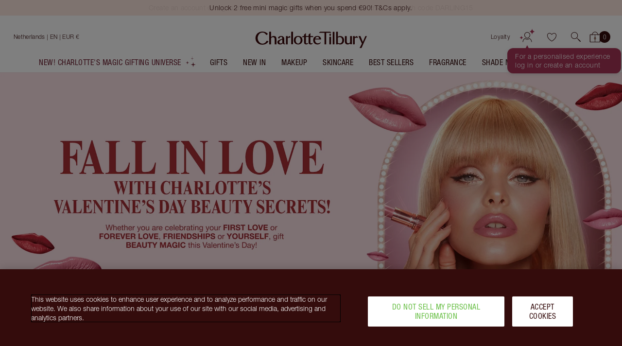

--- FILE ---
content_type: text/css
request_url: https://www.charlottetilbury.com/_next/static/css/6da6f42cba69b7db.css
body_size: 5426
content:
.BreadcrumbList{position:relative;display:-ms-flexbox;display:-webkit-box;display:flex;-ms-flex-pack:center;justify-content:center;height:2rem;z-index:100;-webkit-transition:height .3s;transition:height .3s;background:hsla(0,0%,100%,.5)}@media screen and (min-width:900px){.BreadcrumbList{padding:1.5rem 0}}.BreadcrumbList__link{display:-ms-flexbox;display:-webkit-box;display:flex;-ms-flex-align:center;align-items:center;font-size:.875rem;text-decoration:none}@media screen and (min-width:900px){.BreadcrumbList__link{padding:0 .5rem}}@media screen and (min-width:600px){.BreadcrumbList__link-icon{display:none}}@media screen and (max-width:1199px){.BreadcrumbList__items-wrapper{position:absolute;bottom:0;left:0;width:100%}}@media screen and (min-width:900px){.BreadcrumbList__items-wrapper{width:100%;margin-right:auto;margin-left:auto;max-width:22.4375rem;padding-left:0;padding-right:0}}@media screen and (min-width:900px)and (min-width:360px){.BreadcrumbList__items-wrapper{max-width:37.4375rem}}@media screen and (min-width:900px)and (min-width:600px){.BreadcrumbList__items-wrapper{max-width:56.1875rem}}@media screen and (min-width:900px)and (min-width:900px){.BreadcrumbList__items-wrapper{max-width:74.9375rem}}@media screen and (min-width:900px)and (min-width:1200px){.BreadcrumbList__items-wrapper{max-width:93.6875rem}}@media screen and (min-width:900px)and (min-width:1500px){.BreadcrumbList__items-wrapper{max-width:100rem}}.BreadcrumbList__items{display:-ms-flexbox;display:-webkit-box;display:flex;-ms-flex-align:center;align-items:center;-ms-flex-wrap:wrap;flex-wrap:wrap;list-style:none;-ms-flex-direction:column;flex-direction:column;padding:0 .75rem}.BreadcrumbList__items__item{position:relative;padding-right:.4375rem;margin-right:.4375rem}.BreadcrumbList__items__item:last-child{pointer-events:none}.BreadcrumbList__items__item:last-child .BreadcrumbList__items__link-text{font-weight:700}.BreadcrumbList__items__item:last-child .BreadcrumbList__items__separator:after{content:""}.BreadcrumbList__items__separator:after{content:"/";position:absolute;right:-.25rem;bottom:0}@media screen and (min-width:900px){.BreadcrumbList__items{padding:0 3rem}}@media screen and (max-width:899px){.BreadcrumbList__items{display:-ms-flexbox;display:-webkit-box;display:flex;-ms-flex-align:center;align-items:center;-ms-flex-wrap:wrap;flex-wrap:wrap;list-style:none;-ms-flex-align:stretch;align-items:stretch}.BreadcrumbList__items__item{position:relative;padding-left:.4375rem;margin-left:.4375rem}.BreadcrumbList__items__item:last-child{pointer-events:none}.BreadcrumbList__items__item:last-child .BreadcrumbList__items__link-text{font-weight:700}.BreadcrumbList__items__item:last-child .BreadcrumbList__items__separator:after{content:""}.BreadcrumbList__items__separator:after{content:"";position:absolute;left:0;bottom:0}}@media screen and (min-width:600px){.BreadcrumbList__items{display:-ms-flexbox;display:-webkit-box;display:flex;-ms-flex-align:center;align-items:center;-ms-flex-wrap:wrap;flex-wrap:wrap;list-style:none;position:static;-ms-flex-direction:row;flex-direction:row;-ms-flex-align:start;align-items:flex-start}.BreadcrumbList__items__item{position:relative;padding-right:.4375rem;margin-right:.4375rem}.BreadcrumbList__items__item:last-child{pointer-events:none}.BreadcrumbList__items__item:last-child .BreadcrumbList__items__link-text{font-weight:700}.BreadcrumbList__items__item:last-child .BreadcrumbList__items__separator:after{content:""}.BreadcrumbList__items__separator:after{content:"\\";position:absolute;right:-.25rem;bottom:0}}.BreadcrumbList__items__item{height:2rem;padding-bottom:.375rem;padding-top:.375rem;margin-left:0;padding-left:0}@media screen and (min-width:900px){.BreadcrumbList__items__item:first-child .BreadcrumbList__link{padding-left:0}}.BreadcrumbList__items__separator:after{bottom:.5rem;right:-.15rem;-webkit-transform:scaleX(-1);transform:scaleX(-1)}@media screen and (min-width:600px){.BreadcrumbList__items__separator:after{left:auto}}@media screen and (max-width:599px){.BreadcrumbList__items__separator:after{display:none}}.BreadcrumbList__items__link{display:block;overflow:hidden;white-space:nowrap;text-overflow:ellipsis;text-decoration:none}@media screen and (max-width:899px){.BreadcrumbList__items__link-text{display:-webkit-box;-webkit-box-orient:vertical;line-clamp:1;-webkit-line-clamp:1;overflow:hidden}}.BreadcrumbList--opened .BreadcrumbList__items__item:last-child:after{-webkit-transform:rotate(90deg) scaleX(-1);transform:rotate(90deg) scaleX(-1)}.MasterclassBanner{display:-ms-flexbox;display:-webkit-box;display:flex;margin:0 auto .75rem;width:calc(100% - 1.875rem);height:7.75rem}.MasterclassBanner--transparent{background:transparent}.MasterclassBanner--dark-night-crimson{background:#340c0c}.MasterclassBanner--night-crimson{background:#6e2132}.MasterclassBanner--pillow-talk{background:#df7984}.MasterclassBanner--sofia-pink{background:#c8577d}.MasterclassBanner--blush{background:#fde8e0}.MasterclassBanner--blush-nude{background:#fff7f1}.MasterclassBanner--nude{background:#fff5f3}.MasterclassBanner--gold{background:#fcd1aa}.MasterclassBanner--white{background:#fff}.MasterclassBanner--black{background:#000}.MasterclassBanner--serum-grey{background:#414142}.MasterclassBanner--complexion-light{background:#caa087}.MasterclassBanner--dnc-80{background:#5d3d3d}.MasterclassBanner--dnc-60{background:#856d6d}.MasterclassBanner--dnc-40{background:#ae9e9e}.MasterclassBanner--dnc-20{background:#d6cece}.MasterclassBanner--dnc-10{background:#eae6e6}.MasterclassBanner--dnc-5{background:#f5f3f3}.MasterclassBanner--dnc-2{background:#fbfafa}.MasterclassBanner--success-green{background:#008a27}.MasterclassBanner--success-green-background{background:#fafdfb}.MasterclassBanner--info-blue{background:#0254d0}.MasterclassBanner--info-blue-background{background:#fafcfe}.MasterclassBanner--warning-orange{background:#d43900}.MasterclassBanner--warning-orange-background{background:#fefbfa}.MasterclassBanner--error-red{background:#d0021b}.MasterclassBanner--error-red-background{background:#fefafb}.MasterclassBanner--pillow-talk-gradient{background:radial-gradient(ellipse at center,#eeb3ae 0,#cb8985 100%)}.MasterclassBanner--routine-blue-gradient{background:-webkit-gradient(linear,left bottom,left top,from(#c6cad3),to(#a8b3c7));background:linear-gradient(0deg,#c6cad3,#a8b3c7)}.MasterclassBanner--gold-gradient{background:-webkit-gradient(linear,right top,left top,from(#e7af8f),color-stop(51.21%,#fcd1aa),to(#d99070));background:linear-gradient(270deg,#e7af8f,#fcd1aa 51.21%,#d99070)}.MasterclassBanner--complexion-brown-gradient{background:-webkit-gradient(linear,left top,right top,from(#b6805b),color-stop(0,#b6805b),color-stop(39%,#dbbea1),color-stop(52%,#e3cbb1),color-stop(61%,#dbbea1),to(#bc8965));background:linear-gradient(90deg,#b6805b 0,#b6805b 0,#dbbea1 39%,#e3cbb1 52%,#dbbea1 61%,#bc8965)}.MasterclassBanner--night-crimson-gradient{background:radial-gradient(ellipse at center,#6e2132 0,#340c0c 100%)}.MasterclassBanner--rose-gold-gradient{background:-webkit-gradient(linear,left top,right top,from(#caa790),color-stop(#fff7e4),color-stop(75%,#caa790));background:linear-gradient(90deg,#caa790,#fff7e4,#caa790 75%)}.MasterclassBanner--platinum-gradient{background:linear-gradient(63.43deg,#ababab,#fff 39.05%,#b8b8b8 74.08%,#fff)}.MasterclassBanner--dark-night-crimson-gradient{background:linear-gradient(146.16deg,#330c0b,#81403d 19.55%,#330c0b 41.82%,#81403d 71.68%,#330c0b 100%,#51161f 0)}.MasterclassBanner--rose-gold-light-gradient{background:linear-gradient(42.35deg,#b67d65,#fbe2c6 47.31%,#ecc9b1)}.MasterclassBanner--fragrance-red-gradient{background:-webkit-gradient(linear,left top,left bottom,from(#2f0f14),to(#a0001b));background:linear-gradient(180deg,#2f0f14,#a0001b)}.MasterclassBanner--fragrance-pink-gradient{background:-webkit-gradient(linear,left top,left bottom,from(#c44379),to(#ff87ac));background:linear-gradient(180deg,#c44379,#ff87ac)}.MasterclassBanner--fragrance-gold-gradient{background:-webkit-gradient(linear,left top,left bottom,from(#b05e4c),to(#ffa260));background:linear-gradient(180deg,#b05e4c,#ffa260)}.MasterclassBanner--fragrance-green-gradient{background:-webkit-gradient(linear,left top,left bottom,from(#024232),to(#30724b));background:linear-gradient(180deg,#024232,#30724b)}.MasterclassBanner--fragrance-blue-gradient{background:-webkit-gradient(linear,left top,left bottom,from(#01455f),to(#00838f));background:linear-gradient(180deg,#01455f,#00838f)}.MasterclassBanner--fragrance-purple-gradient{background:-webkit-gradient(linear,left top,left bottom,from(#510a5b),to(#4523b5));background:linear-gradient(180deg,#510a5b,#4523b5)}.MasterclassBanner--fragrance-brown-gradient{background:-webkit-gradient(linear,left top,left bottom,from(#a55c1f),to(#dca764));background:linear-gradient(180deg,#a55c1f,#dca764)}.MasterclassBanner--fragrance-red{background:#ffb8bd}.MasterclassBanner--fragrance-pink{background:#f8cbd8}.MasterclassBanner--fragrance-gold{background:#fff2df}.MasterclassBanner--fragrance-green{background:#c5eac0}.MasterclassBanner--fragrance-blue{background:#b4e7ff}.MasterclassBanner--fragrance-purple{background:#c8bbe9}.MasterclassBanner--fragrance-brown{background:#a55c1f}.MasterclassBanner--fragrance-yellow{background:#fce4b9}.MasterclassBanner--black-friday-purple{background:#561c34}.MasterclassBanner--black-friday-burgundy{background:#7d3142}.MasterclassBanner__image{width:7.75rem;height:7.75rem}.MasterclassBanner__content{-ms-flex-direction:column;flex-direction:column;-ms-flex-align:start;align-items:flex-start;-ms-flex-pack:justify;justify-content:space-between;display:-ms-flexbox;display:-webkit-box;display:flex;padding:.75rem 1rem}.MasterclassBanner__body{display:-webkit-box;-webkit-box-orient:vertical;line-clamp:3;-webkit-line-clamp:3;overflow:hidden;font-size:1rem;font-weight:700;text-overflow:ellipsis}.MasterclassBanner__body--transparent{color:transparent}.MasterclassBanner__body--dark-night-crimson{color:#340c0c}.MasterclassBanner__body--night-crimson{color:#6e2132}.MasterclassBanner__body--pillow-talk{color:#df7984}.MasterclassBanner__body--sofia-pink{color:#c8577d}.MasterclassBanner__body--blush{color:#fde8e0}.MasterclassBanner__body--blush-nude{color:#fff7f1}.MasterclassBanner__body--nude{color:#fff5f3}.MasterclassBanner__body--gold{color:#fcd1aa}.MasterclassBanner__body--white{color:#fff}.MasterclassBanner__body--black{color:#000}.MasterclassBanner__body--serum-grey{color:#414142}.MasterclassBanner__body--complexion-light{color:#caa087}.MasterclassBanner__body--dnc-80{color:#5d3d3d}.MasterclassBanner__body--dnc-60{color:#856d6d}.MasterclassBanner__body--dnc-40{color:#ae9e9e}.MasterclassBanner__body--dnc-20{color:#d6cece}.MasterclassBanner__body--dnc-10{color:#eae6e6}.MasterclassBanner__body--dnc-5{color:#f5f3f3}.MasterclassBanner__body--dnc-2{color:#fbfafa}.MasterclassBanner__body--success-green{color:#008a27}.MasterclassBanner__body--success-green-background{color:#fafdfb}.MasterclassBanner__body--info-blue{color:#0254d0}.MasterclassBanner__body--info-blue-background{color:#fafcfe}.MasterclassBanner__body--warning-orange{color:#d43900}.MasterclassBanner__body--warning-orange-background{color:#fefbfa}.MasterclassBanner__body--error-red{color:#d0021b}.MasterclassBanner__body--error-red-background{color:#fefafb}.MasterclassBanner__body--pillow-talk-gradient{color:radial-gradient(ellipse at center,#eeb3ae 0,#cb8985 100%)}.MasterclassBanner__body--routine-blue-gradient{color:linear-gradient(0deg,#c6cad3,#a8b3c7)}.MasterclassBanner__body--gold-gradient{color:linear-gradient(270deg,#e7af8f,#fcd1aa 51.21%,#d99070)}.MasterclassBanner__body--complexion-brown-gradient{color:linear-gradient(90deg,#b6805b 0,#b6805b 0,#dbbea1 39%,#e3cbb1 52%,#dbbea1 61%,#bc8965)}.MasterclassBanner__body--night-crimson-gradient{color:radial-gradient(ellipse at center,#6e2132 0,#340c0c 100%)}.MasterclassBanner__body--rose-gold-gradient{color:linear-gradient(90deg,#caa790,#fff7e4,#caa790 75%)}.MasterclassBanner__body--platinum-gradient{color:linear-gradient(63.43deg,#ababab,#fff 39.05%,#b8b8b8 74.08%,#fff)}.MasterclassBanner__body--dark-night-crimson-gradient{color:linear-gradient(146.16deg,#330c0b,#81403d 19.55%,#330c0b 41.82%,#81403d 71.68%,#330c0b 100%,#51161f 0)}.MasterclassBanner__body--rose-gold-light-gradient{color:linear-gradient(42.35deg,#b67d65,#fbe2c6 47.31%,#ecc9b1)}.MasterclassBanner__body--fragrance-red-gradient{color:linear-gradient(180deg,#2f0f14,#a0001b)}.MasterclassBanner__body--fragrance-pink-gradient{color:linear-gradient(180deg,#c44379,#ff87ac)}.MasterclassBanner__body--fragrance-gold-gradient{color:linear-gradient(180deg,#b05e4c,#ffa260)}.MasterclassBanner__body--fragrance-green-gradient{color:linear-gradient(180deg,#024232,#30724b)}.MasterclassBanner__body--fragrance-blue-gradient{color:linear-gradient(180deg,#01455f,#00838f)}.MasterclassBanner__body--fragrance-purple-gradient{color:linear-gradient(180deg,#510a5b,#4523b5)}.MasterclassBanner__body--fragrance-brown-gradient{color:linear-gradient(180deg,#a55c1f,#dca764)}.MasterclassBanner__body--fragrance-red{color:#ffb8bd}.MasterclassBanner__body--fragrance-pink{color:#f8cbd8}.MasterclassBanner__body--fragrance-gold{color:#fff2df}.MasterclassBanner__body--fragrance-green{color:#c5eac0}.MasterclassBanner__body--fragrance-blue{color:#b4e7ff}.MasterclassBanner__body--fragrance-purple{color:#c8bbe9}.MasterclassBanner__body--fragrance-brown{color:#a55c1f}.MasterclassBanner__body--fragrance-yellow{color:#fce4b9}.MasterclassBanner__body--black-friday-purple{color:#561c34}.MasterclassBanner__body--black-friday-burgundy{color:#7d3142}.MasterclassBanner__link{font-family:Helvetica Neue LT Condensed,Avenir Next Condensed Medium,Helvetica,Arial,sans-serif;font-weight:400;font-style:normal;letter-spacing:.03125rem}.MasterclassBanner__link--white{color:#fff}.Homepage_homepageWrapper__7xxDY .ProductListing__CompactCarousel__subtitle,.Homepage_homepageWrapper__7xxDY .ProductListing__CompactCarousel__title{width:100%;text-align:center;font-weight:400}.Homepage_homepageWrapper__7xxDY .ProductCard__cta{padding:0 0 1rem}@media screen and (min-width:900px){.Homepage_homepageWrapper__7xxDY .ImageLinkGroup{margin-top:5rem}}.Homepage_homepageWrapper__7xxDY .ImageLinkWheel__thumbnail-list{margin:2.5rem .5rem 0;-ms-flex-pack:center;justify-content:center}@media screen and (min-width:900px){.Homepage_homepageWrapper__7xxDY .ImageLinkWheel__thumbnail-list{padding-top:0;height:14rem}}.Homepage_homepageWrapper__7xxDY .ImageLinkWheel__thumbnail-item{margin-right:.75rem}.Homepage_homepageWrapper__7xxDY .ImageLinkWheel__thumbnail-item:first-child{margin-left:.75rem}@media screen and (min-width:900px){.Homepage_homepageWrapper__7xxDY .ImageLinkWheel__thumbnail-item{margin-right:1.5rem}}.Homepage_homepageWrapper__7xxDY .ImageLinkWheel__thumbnail-image{height:5rem;width:5rem}@media screen and (min-width:900px){.Homepage_homepageWrapper__7xxDY .ImageLinkWheel__thumbnail-image{height:9.625rem;width:9.625rem}}.Homepage_homepageWrapper__7xxDY .ImageLinkWheel__thumbnail-copy{font-family:Helvetica Neue LT Std,Avenir light,Helvetica,Arial,sans-serif;font-weight:400;font-style:normal;letter-spacing:.03125rem;text-transform:none;max-width:4.375rem}@media screen and (min-width:900px){.Homepage_homepageWrapper__7xxDY .ImageLinkWheel__thumbnail-copy{margin-top:1rem;font-size:1rem;max-width:100%}}.CharlottesManifesto_CharlottesManifesto__Ds_PP{background-color:#f5f5f5;-ms-flex-pack:center;justify-content:center;-ms-flex-align:center;align-items:center;max-width:56.25rem;margin:auto auto 3rem}.CharlottesManifesto_CharlottesManifesto__Ds_PP,.CharlottesManifesto_manifestoList__0wAhX{display:-ms-flexbox;display:-webkit-box;display:flex;-ms-flex-direction:column;flex-direction:column}.CharlottesManifesto_manifestoList__0wAhX{width:100%;margin:1rem 0}@media screen and (min-width:900px){.CharlottesManifesto_manifestoList__0wAhX{-ms-flex-direction:row;flex-direction:row;-ms-flex-pack:center;justify-content:center;-ms-flex-align:center;align-items:center;margin:1.5rem 0}}.CharlottesManifesto_manifestoItem__EbQJu{padding:.5rem;text-align:center;font-size:.875rem}@media screen and (min-width:900px){.CharlottesManifesto_manifestoItem__EbQJu{-ms-flex-positive:.1;flex-grow:.1;padding:1rem 0}}.CharlottesManifesto_heading__eM8km{font-family:Vanitas Black,Optima,Helvetica,Arial,sans-serif;font-style:normal;letter-spacing:.03125rem;text-transform:none;font-size:1.5rem;margin:1.625rem 0 1.5rem;font-weight:400}@media screen and (min-width:900px){.CharlottesManifesto_heading__eM8km{font-size:1.75rem;margin:2.25rem 0 2rem}}.HeroVideo_videoPlayer__GXLf0{position:relative}.HeroVideo_videoPlayer__GXLf0 .VideoComponent{position:static}.HeroVideo_videoPlayer__GXLf0 .VideoElementComponent__item{width:100%}.HeroVideo_playerBar__kprZs{position:absolute;right:0;bottom:0;padding:0 1rem 1rem 0;display:-ms-flexbox;display:-webkit-box;display:flex}.HeroVideo_playerButton__nvsLE{border-radius:50%;border:none;background-color:hsla(0,0%,100%,.9);color:#340c0c;width:1.5rem;height:1.5rem;display:-ms-flexbox;display:-webkit-box;display:flex;-ms-flex-align:center;align-items:center;-ms-flex-pack:center;justify-content:center}.HeroVideo_playerButton__nvsLE:first-of-type{margin-right:.5rem}.PersonalisedHomepage .ProductListing{margin-top:0;margin-bottom:0;padding:0}.PersonalisedHomepage .ProductListing--dark{padding-top:0}@media screen and (min-width:900px){.PersonalisedHomepage .ProductListing--dark .Heading{padding-right:1rem}}@media screen and (min-width:1200px){.PersonalisedHomepage .ProductListing--dark .Heading{padding-right:2rem}}.PersonalisedHomepage .ProductListing__ContentSection{margin-bottom:0}.PersonalisedHomepage .FanreelWidget{padding-bottom:2rem}.PersonalisedHomepage .PosterBanner{width:100vw;height:100%}.PersonalisedHomepage .InViewportWatcher{display:-ms-flexbox;display:-webkit-box;display:flex;-ms-flex-direction:column;flex-direction:column;-ms-flex-pack:center;justify-content:center}.PersonalisedHomepage .widget--poster_banner{height:100%}.PersonalisedHomepage .ImageLinkGroup{padding-bottom:2rem}@media screen and (min-width:900px){.PersonalisedHomepage .ImageLinkGroup{padding-bottom:0}}.PersonalisedHomepage .AccountLoyaltyCardsList{padding-bottom:1rem}.PersonalisedHomepage .Complexion__results__container{margin-bottom:0}.PersonalisedHomepage .CategoryBoxGroup{margin-top:0}@media screen and (min-width:900px){.PersonalisedHomepage .CategoryBoxGroup{padding-bottom:2rem;margin-bottom:0}}.HeroBannerCarousel_HeroBannerCarousel__dX6_4{position:relative}.HeroBannerCarousel_HeroBannerCarousel__dX6_4 .HeroBanner{width:100vw}.HeroBannerCarousel_HeroBannerCarousel__dX6_4 .Rails__item .widget{padding:0}.HeroBannerCarousel_HeroBannerCarousel__dX6_4 .Rails--with-controls:after,.HeroBannerCarousel_HeroBannerCarousel__dX6_4 .Rails--with-controls:before,.HeroBannerCarousel_HeroBannerCarousel__dX6_4 .Rails__controls{display:none}@media screen and (min-width:900px){.HeroBannerCarousel_HeroBannerCarousel__dX6_4 .Rails--with-controls:after,.HeroBannerCarousel_HeroBannerCarousel__dX6_4 .Rails--with-controls:before,.HeroBannerCarousel_HeroBannerCarousel__dX6_4 .Rails__controls{display:block}}.HeroBannerCarousel_HeroBannerCarousel__dX6_4 .Rails .MeatBallList{position:static;margin:1rem 0 1.5rem}.HeroBannerCarousel_HeroBannerCarousel__controls__ufNzQ{display:none}@media screen and (min-width:900px){.HeroBannerCarousel_HeroBannerCarousel__controls__ufNzQ{position:absolute;z-index:1;bottom:3.25rem;right:0;display:-ms-flexbox;display:-webkit-box;display:flex;-ms-flex-direction:row;flex-direction:row;-ms-flex-pack:justify;justify-content:space-between;width:6.25rem;height:3.125rem;background:hsla(0,0%,100%,.8)}}.HeroBannerCarousel_HeroBannerCarousel__controls__ufNzQ .Rails__controls{display:-ms-flexbox;display:-webkit-box;display:flex;-ms-flex-align:center;align-items:center;margin:0;width:3.125rem;height:3.125rem;-ms-flex-pack:center;justify-content:center}.HeroBannerCarousel_HeroBannerCarousel__controls--themed__Y14TH .Rails__controls--next .Icon,.HeroBannerCarousel_HeroBannerCarousel__controls--themed__Y14TH .Rails__controls--previous .Icon{color:#340c0c}.Navigation_Navigation__Z8RUE{display:-ms-flexbox;display:-webkit-box;display:flex;-ms-flex-direction:column;flex-direction:column}@media screen and (min-width:900px){.Navigation_Navigation__Z8RUE>:nth-child(2){-ms-flex-order:3;order:3;-ms-flex-item-align:center;align-self:center}.Navigation_Navigation__Z8RUE>:nth-child(3){-ms-flex-order:2;order:2;-ms-flex-item-align:center;align-self:center}}.Navigation_Navigation__title__xG9Hf{font-family:Helvetica Neue LT Condensed,Avenir Next Condensed Medium,Helvetica,Arial,sans-serif;font-weight:400;font-style:normal;letter-spacing:.03125rem;font-size:1.125rem;text-transform:uppercase;margin:1.5rem 1rem 0}@media screen and (min-width:600px){.Navigation_Navigation__title__xG9Hf{text-align:center}}@media screen and (min-width:900px){.Navigation_Navigation__title__xG9Hf{font-size:1.5rem;margin:2.5rem auto 2rem}}.Navigation_Navigation__list-wrapper__84qJs{margin-top:.5rem}@media screen and (min-width:900px){.Navigation_Navigation__list-wrapper__84qJs{background-color:#fff5f3;margin-top:0}}.Navigation_Navigation__list-wrapper--themed__SzFAt,.Navigation_Navigation__list-wrapper--themed__SzFAt .ImageLinkWheel__thumbnail-image{background-color:transparent}.Navigation_Navigation__Z8RUE .ImageLinkGroup{margin-top:0}.Navigation_Navigation__Z8RUE .CategoryBoxGroup{-ms-flex-wrap:nowrap;flex-wrap:nowrap}.Navigation_Navigation__Z8RUE .CategoryBoxGroup .CategoryBox{min-width:0;margin:0}.Navigation_Navigation__Z8RUE .CategoryBoxGroup .CategoryBox:not(:last-child){margin-right:.5rem}.Navigation_Navigation__Z8RUE .CategoryBoxGroup .CategoryBox__title{font-size:.875rem;padding:.75rem .5rem;margin-bottom:0}@media screen and (min-width:900px){.Navigation_Navigation__Z8RUE .CategoryBoxGroup .CategoryBox__title{font-size:1.125rem}.Navigation_Navigation__Z8RUE .ImageLinkWheel__thumbnail-image--fullsize{width:9.625rem;height:9.625rem}.Navigation_Navigation__Z8RUE .ImageLinkWheel__thumbnail-image--fullsize-slot{width:100%;height:100%}}.Navigation_Navigation__Z8RUE .ImageLinkWheel__thumbnail-item{margin-right:.75rem}@media screen and (min-width:600px){.Navigation_Navigation__Z8RUE .ImageLinkWheel__thumbnail-item:first-child{margin-left:0}.Navigation_Navigation__Z8RUE .ImageLinkWheel__thumbnail-item:last-child{margin-right:0}}@media screen and (min-width:900px){.Navigation_Navigation__Z8RUE .ImageLinkWheel__thumbnail-item{width:9.625rem;margin-right:2.5rem}}.Navigation_Navigation__Z8RUE .ImageLinkWheel__thumbnail-list{-ms-flex-align:start;align-items:flex-start}.Navigation_Navigation__Z8RUE .ImageLinkWheel__thumbnail-list li:nth-child(2n) a{margin:0 .5rem}@media screen and (min-width:600px){.Navigation_Navigation__Z8RUE .ImageLinkWheel__thumbnail-list{-ms-flex-pack:center;justify-content:center}}@media screen and (min-width:900px){.Navigation_Navigation__Z8RUE .ImageLinkWheel__thumbnail-list{padding-top:0;-ms-flex-align:center;align-items:center;height:17.75rem}}.Navigation_Navigation__Z8RUE .ImageLinkWheel__thumbnail-copy{margin-top:.5rem;white-space:pre-line;font-size:.75rem}@media screen and (min-width:900px){.Navigation_Navigation__Z8RUE .ImageLinkWheel__thumbnail-copy{margin-top:1rem;font-size:1rem}.RecommendationsCarousel{background:transparent}.RecommendationsCarousel--themed{background:#114f69}}.RecommendationsCarousel .ProductListing{padding-top:0}@media screen and (min-width:1200px){.Complexion__form__container{min-height:16.5rem;background:url(/_next/static/media/beauty-profile-complexion-background.1c5eadf9.jpg) 100% 0/542px auto no-repeat #fbf0e4}}.Complexion__form__container{padding:2rem 1rem 1.5rem;background-color:#fbf0e4}.Complexion__form__container .ComplexionWizard{background:none;margin:0;padding:0;width:auto}.Complexion__form__container .ComplexionWizard__content-wrapper{background:none;padding:0}.Complexion__form__container .ComplexionWizard__title{color:#340c0c;font-family:Helvetica Neue LT Condensed,Avenir Next Condensed Medium,Helvetica,Arial,sans-serif;font-weight:400;font-style:normal;letter-spacing:.03125rem;font-weight:700;font-size:1.5rem;line-height:1}.Complexion__form__container .ComplexionWizard__question{color:#340c0c;font-family:Helvetica Neue LT Std,Avenir light,Helvetica,Arial,sans-serif;font-weight:700;font-style:normal;letter-spacing:.03125rem;font-size:1rem;line-height:1.25}@media screen and (min-width:1200px){.Complexion__form__container .ComplexionWizard__question{font-family:Helvetica Neue LT Std,Avenir light,Helvetica,Arial,sans-serif;font-weight:400;font-style:normal;letter-spacing:.03125rem}}.Complexion__form__container .ComplexionWizard__option-button{background-color:#fff;width:4rem;font-size:.875rem}.Complexion__form__container .ComplexionWizard__dont-worry{color:#340c0c}@media screen and (min-width:900px){.Complexion__form__container .ComplexionWizard__no-foundation-wrapper{max-width:23.125rem}.Complexion__form__container .ComplexionWizard__find-my-shade,.Complexion__form__container .ComplexionWizard__owns-foundation-wrapper{max-width:19.0625rem}}.Complexion__form__container .ComplexionWizard .Select{background:#fff}.Complexion__form__container .ComplexionWizard .Select__input,.Complexion__results__subtitle,.Complexion__results__title{color:#340c0c}.Complexion__results__container .ContentSection__content{padding:2rem 0 0}.Complexion__results__container .ContentSection__content--hasCarousel{padding:1rem 0 0}.Complexion__results--foundation__container .ProductListing,.Complexion__results__container .ProductListing{padding-top:0}.Complexion__results__productsSection{padding-left:1rem;padding-bottom:1.5rem}@media screen and (min-width:1200px){.Complexion__results__productsSection{padding-left:2rem}}@media screen and (min-width:900px){.Complexion__results__notPersonalised .Rails--all-items-in-view .Rails__items{-ms-flex-pack:left;justify-content:left}}.Complexion__results__titleWrapper{display:-ms-flexbox;display:-webkit-box;display:flex;width:100%;-ms-flex-pack:justify;justify-content:space-between;padding-right:1rem}@media screen and (min-width:1200px){.Complexion__results__titleWrapper{padding-right:2rem}}@media screen and (min-width:900px){.Complexion__results__personalised{text-align:center}}.Complexion__results__personalised .Complexion__results-re-select--afterCarousel{display:none}@media screen and (min-width:900px){.Complexion__results__personalised .Complexion__results-re-select--afterCarousel{display:block;padding-top:2rem;padding-right:1rem}.Complexion__results__personalised .Complexion__results-re-select--afterCarousel .Complexion__re-select-button{margin:auto}}@media screen and (min-width:1200px){.Complexion__results__personalised .Complexion__results-re-select--afterCarousel{padding-right:2rem}}@media screen and (min-width:900px){.Complexion__results__personalised .Complexion__results__buttonWrapper{-ms-flex-pack:end;justify-content:flex-end;padding-right:2.5rem}.Complexion__results__personalised .Complexion__results__heading{margin-bottom:0}.Complexion__results__personalised .Complexion__results__title{margin-bottom:.25rem}.Complexion__results__personalised .Complexion__results-re-select--beforeCarousel{display:none}}.Complexion__results__heading{margin-bottom:1rem;padding-right:1rem}@media screen and (min-width:1200px){.Complexion__results__heading{padding-right:2rem}}.Complexion__results__title{font-family:Helvetica Neue LT Condensed,Avenir Next Condensed Medium,Helvetica,Arial,sans-serif;font-weight:400;font-style:normal;letter-spacing:.03125rem;font-weight:700;font-size:1.5rem;line-height:1;margin-bottom:.5rem}@media screen and (min-width:900px){.Complexion__results__title{padding-right:1rem}}@media screen and (min-width:1200px){.Complexion__results__title{padding-right:2rem}}.Complexion__results__subtitle{letter-spacing:.03125rem;font-weight:400}@media screen and (min-width:900px){.Complexion__results__subtitle{padding-right:1rem}}@media screen and (min-width:1200px){.Complexion__results__subtitle{padding-right:2rem}}.Complexion__results__buttonWrapper{display:-ms-flexbox;display:-webkit-box;display:flex;-ms-flex-pack:justify;justify-content:space-between;-ms-flex-align:end;align-items:flex-end;padding-right:1rem}@media screen and (min-width:1200px){.Complexion__results__buttonWrapper{padding-right:2rem}}.Complexion__results__beauty-profile-button-wrapper{padding-right:1rem}@media screen and (min-width:1200px){.Complexion__results__beauty-profile-button-wrapper{padding-right:2rem}}.Complexion__results__beauty-profile-button{width:100%;height:2.625rem;margin:1.5rem auto .5rem}@media screen and (min-width:600px){.Complexion__results__beauty-profile-button{width:21.625rem}}.ComplexionWizard{width:100vw;margin:0 calc(50% - 50vw);padding:1rem;background:url(/_next/static/media/stars_background.0a0724db.jpg) no-repeat 50%/cover}@media screen and (min-width:600px){.ComplexionWizard{width:100%;margin:1rem 0}}.ComplexionWizard__content-wrapper{background:#fff;padding:1rem}.ComplexionWizard__title{margin-bottom:.75rem;font-weight:700;font-size:1.25rem}.ComplexionWizard__question{font-weight:700;margin-top:1rem}.ComplexionWizard__button-wrapper{display:-ms-flexbox;display:-webkit-box;display:flex;margin:1.5rem 0 0}.ComplexionWizard__no-foundation-wrapper,.ComplexionWizard__owns-foundation-wrapper{margin:1.5rem 0 0}.ComplexionWizard__dont-worry{margin:2rem 0}.ComplexionWizard__option-button{width:5.5rem;height:2.25rem;border-radius:20px;overflow:hidden}.ComplexionWizard__option-button:before{border-radius:20px}.ComplexionWizard__option-button:first-of-type{margin-right:1rem}.ComplexionWizard__beauty-profile-button{width:100%;height:2.625rem;margin:1.5rem auto .5rem}@media screen and (min-width:600px){.ComplexionWizard__beauty-profile-button{width:21.625rem}}.ComplexionWizard__confirm-button,.ComplexionWizard__find-my-shade,.ComplexionWizard__mime-link .AnchorButton{font-size:1rem;letter-spacing:.03125rem;width:100%;max-width:100%}.ComplexionWizard__confirm-button{margin-top:1.5rem}.ComplexionWizard__mime-link{margin-bottom:0}.ComplexionWizard__modal{position:fixed;bottom:0;border-radius:20px 20px 0 0;width:100%;height:80%;display:-ms-flexbox;display:-webkit-box;display:flex;padding:2rem 0 1rem;background-color:#fff}.ComplexionWizard__modal__cta-wrapper{display:none}.ComplexionWizard__modal .icon-action{position:fixed;top:0;right:.5rem;padding:.5rem}@media screen and (min-width:600px){.ComplexionWizard__modal{position:relative;border-radius:20px;width:50%;padding:2rem 2.5rem;-ms-flex-pack:center;justify-content:center}.ComplexionWizard__modal .icon-action{top:.5rem;right:.5rem}}@media screen and (min-width:1200px){.ComplexionWizard__modal{height:90%;padding:2rem 4rem}.ComplexionWizard__modal .icon-action{top:1rem;right:1.5rem}}.ComplexionWizard__modalImage{width:100%;padding-top:.5rem}.ComplexionWizard .InputGroupWrapper__error-message{display:none}@media screen and (min-width:600px){.ComplexionWizard--personalisedHomepage .ComplexionWizard__dont-worry,.ComplexionWizard--personalisedHomepage .ComplexionWizard__question,.ComplexionWizard--personalisedHomepage .ComplexionWizard__title{text-align:center}.ComplexionWizard--personalisedHomepage .ComplexionWizard__button-wrapper,.ComplexionWizard--personalisedHomepage .ComplexionWizard__find-my-shade,.ComplexionWizard--personalisedHomepage .ComplexionWizard__no-foundation-wrapper,.ComplexionWizard--personalisedHomepage .ComplexionWizard__owns-foundation-wrapper{max-width:-webkit-fit-content;max-width:-moz-fit-content;max-width:fit-content;margin:1.5rem auto 0}}.MimeWrapper{margin:0 auto 1.5rem;display:-ms-flexbox;display:-webkit-box;display:flex}@media screen and (max-width:599px){.MimeWrapper{margin-top:.75rem}}.MimeWrapper__link.AnchorButton--tertiary{font-family:Helvetica Neue LT Std,Avenir light,Helvetica,Arial,sans-serif;font-weight:400;font-style:normal;letter-spacing:.03125rem;font-size:1rem;line-height:1.125em;color:#340c0c;text-transform:none;font-weight:700;text-transform:uppercase}.MimeWrapper__icon-image{margin-right:.5rem;vertical-align:middle}.MimeWrapper--is-tertiary .MimeWrapper__icon-image{width:1.25rem;margin-right:.25rem;position:relative;bottom:.0625rem}.ComplexionLoader{padding:2rem 1rem 1rem;color:#340c0c}.ComplexionLoader__title{margin-bottom:.75rem;font-weight:700;font-size:1.25rem}.ComplexionLoader__golden-loader{-webkit-animation:spin .6s linear infinite forwards;animation:spin .6s linear infinite forwards;width:2.5rem;height:2.5rem;border-color:#caa790;background-image:-webkit-gradient(linear,left top,right top,from(#caa790),color-stop(#fff7e4),color-stop(75%,#caa790));background-image:linear-gradient(90deg,#caa790,#fff7e4,#caa790 75%);position:relative;border-radius:20px;margin:2rem auto 0}.ComplexionLoader__golden-loader:after{position:absolute;display:block;content:"";width:1.875rem;height:1.875rem;border-radius:15px;left:.3125rem;top:.3125rem;background-color:#fff}.Complexion__re-select{padding-right:1.25rem;color:#340c0c}@media screen and (min-width:1200px){.Complexion__re-select{padding-right:0}}.Complexion__re-select-button,.Complexion__re-select-title{font-family:Helvetica Neue LT Std,Avenir light,Helvetica,Arial,sans-serif;font-weight:700;font-style:normal;letter-spacing:.03125rem;font-size:1rem;line-height:1.25}@media screen and (min-width:1200px){.Complexion__re-select-button,.Complexion__re-select-title{font-family:Helvetica Neue LT Std,Avenir light,Helvetica,Arial,sans-serif;font-weight:400;font-style:normal;letter-spacing:.03125rem}}.Complexion__re-select-title{font-weight:700}.Complexion__re-select-button{font-weight:400;text-transform:none;text-align:left}.HowToApplyVideoCarousel__heading{font-weight:400;font-size:1.5rem;font-weight:700;margin:0;line-height:1}.HowToApplyVideoCarousel__heading,.HowToApplyVideoCarousel__subheading{font-family:Helvetica Neue LT Condensed,Avenir Next Condensed Medium,Helvetica,Arial,sans-serif;font-style:normal;letter-spacing:.03125rem;text-transform:uppercase}.HowToApplyVideoCarousel__subheading{font-weight:400;font-size:1rem;margin:.5rem 0 1.5rem}.HowToApplyVideoCarousel .VideoCarousel{width:auto;position:static;left:auto;right:auto;margin:0}.HowToApplyVideoCarousel .VideoCarousel .Rails__item{margin-left:0;margin-right:.75rem}.HowToApplyVideoCarousel .VideoCarousel .Rails__item .VideoCarouselItem{width:18rem}.HowToApplyVideoCarousel .VideoCarousel .Rails__item:only-child{width:100%;margin-right:0}.HowToApplyVideoCarousel .VideoCarousel .Rails__item:only-child .InViewportWatcher,.HowToApplyVideoCarousel .VideoCarousel .Rails__item:only-child .VideoCarouselItem{width:100%}.BoxedImageLink_boxImageLink__tdK0g{width:100%;display:-ms-flexbox;display:-webkit-box;display:flex;min-height:4.5rem;-ms-flex-wrap:nowrap;flex-wrap:nowrap;text-decoration:none;background:#f5f3f3;-ms-flex-align:center;align-items:center;color:#3a080a;margin:.5rem 0;-ms-flex-pack:justify;justify-content:space-between}.BoxedImageLink_boxImageLink__tdK0g.BoxedImageLink_compact__3lcDQ{width:calc(100% - 2rem);background:#fff5f3;margin:.5rem 1rem}.BoxedImageLink_boxImageLink__tdK0g.BoxedImageLink_compact__3lcDQ .BoxedImageLink_boxLinkLabel__qW21l{line-height:1.25rem;width:calc(100% - 4.5rem)}.BoxedImageLink_boxLinkLabel__qW21l{line-height:1.375rem;display:block;padding:0 1rem;width:11.875rem}.Quote_quoteContainer__eiAQl{margin:2rem 1.5rem}.Quote_quoteContainer__eiAQl .TextWidget{padding:0}.Quote_quoteContainer__eiAQl .TextWidget__wrapper{max-width:100%;margin:0}.ProductListing_container__Qgd6D{background-color:#f5f3f3}.ProductListing_container__Qgd6D .ProductListing{padding-top:0}.ProductListing_headerContainer__1IgBh{display:-ms-flexbox;display:-webkit-box;display:flex;-ms-flex-wrap:nowrap;flex-wrap:nowrap;-ms-flex-pack:justify;justify-content:space-between;padding:2rem .75rem 0 1rem;-ms-flex-align:end;align-items:flex-end}.ProductListing_link__vRpfU{margin-bottom:.125rem;text-transform:uppercase;font-size:.875rem;-ms-flex:0 0 auto;flex:0 0 auto}

--- FILE ---
content_type: text/javascript
request_url: https://www.charlottetilbury.com/_next/static/chunks/4013-f83735656d7c7d6a.js
body_size: 13185
content:
(self.webpackChunk_N_E=self.webpackChunk_N_E||[]).push([[4013],{35220:function(e,n,t){var r=t(59741),i=t(82917);e.exports=function(e,n,t){var a=!0,o=!0;if("function"!=typeof e)throw TypeError("Expected a function");return i(t)&&(a="leading"in t?!!t.leading:a,o="trailing"in t?!!t.trailing:o),r(e,n,{leading:a,maxWait:n,trailing:o})}},39568:function(e,n,t){"use strict";t.d(n,{u:function(){return i},Z:function(){return M}});var r,i,a=t(57857),o=t(81204),s=t(50749),l=t(39190),c=t(21045),u=t(26128),d=t(33342),m=t(41287),p=t(78476),f=t(18088),h=t(53704),v=t(20386),g=t.n(v),_=t(87724),x=t(35220),b=t.n(x),y=t(8491),C=t.n(y),j=t(21902),N=t(30426),Z=t(70861),w=t(91405),k=t(20002),P=t(53435),T=t(61109),B=t(79427),S=t(31483),L=t(66806),E=t(1706),I=function(e,n){var t=e.map(function(t,r){var i=t.label,a=t.href,o=r!==e.length-1||n;return(0,u._)({"@type":w.W.ListItem,position:r+1,name:i},o&&a&&{item:a})});return{"@context":Z.zj,"@type":w.W.Breadcrumb,itemListElement:t}},O="products";t(46108),(r=i||(i={})).ComplexionEdit="complexionEdit",r.AccountBeautyProfile="accountBeautyProfile",r.Blog="secrets";var U="BreadcrumbList",M=function(e){(0,c._)(t,e);var n=(0,p._)(t);function t(e){(0,s._)(this,t),(i=n.call(this,e)).state={isBreadcrumbOpen:!1,isPreviousPageBreadcrumb:!1,breadcrumbTrail:i.props.breadcrumbs},i.renderBreadcrumbItem=function(e,n){var t,r=i.props,a=r.storeCode,o=r.canRenderLastBreadcrumbAsLink,s=i.state,c=s.isPreviousPageBreadcrumb,m=s.breadcrumbTrail,p=n!==m.length-1,f=o||p,v=c&&((null==m?void 0:m.length)===1||p),_=g()("".concat(U,"__items__item"),(t={},(0,l._)(t,"".concat(U,"__items__item--previous-page-breadcrumb"),v),(0,l._)(t,"".concat(U,"__items__item--last"),!p),t)),x={title:e.label,className:"".concat(U,"__link"),"data-test":"breadcrumb-list-item-link"};if(f){var b=e.href,y=e.categoryName,C=void 0===y?O:y;x.href="/"===b&&c||C!==O?e.href:(0,E.JU)(a,O,{slug:e.href})}return(0,h.jsxs)("li",{className:_,role:f?void 0:"text",children:[(0,h.jsxs)(f?"a":"span",(0,d._)((0,u._)({},x),{children:[(0,h.jsx)(B.ZP,{iconName:"caret",rotate:270,className:"".concat(U,"__link-icon"),hasExternalLabel:!0}),(0,h.jsx)("span",{className:"".concat(U,"__items__link-text"),children:(0,T.LF)(e.label)})]})),(0,h.jsx)("span",{"aria-hidden":!0,children:(0,h.jsx)("span",{className:"".concat(U,"__items__separator")})})]},n)},i.onBreadcrumbClicked=function(e){var n=!i.state.isBreadcrumbOpen;i.setState({isBreadcrumbOpen:n})},i.setBreadcrumbContainerRef=function(e){e&&(i.breadcrumbContainerRef=e)},i.refreshBreadcrumb=function(){i.forceUpdate()};var r,i,c=(0,a._)(i);return i.getPreviousPageBreadcrumbs=(r=(0,o._)(function(e){var n,t,r,i,a;return(0,f.Jh)(this,function(o){switch(o.label){case 0:return n=c.props.breadcrumbs,[4,(0,P.dj)(_.Z.get(S.zR)).then(function(e){return e}).catch(function(e){L.ZP.debug("Unable to parse cookie (".concat(S.zR,")"),{e:e})})];case 1:return(t=o.sent())&&(r=t.key,e&&e.includes(r)&&(a=(i=n&&(0,m._)(n).pop())?[t,i]:[t],c.setState({isPreviousPageBreadcrumb:!0,breadcrumbTrail:a},function(){_.Z.remove(S.zR)}))),[2]}})}),function(e){return r.apply(this,arguments)}),i.refreshBreadcrumb=b()(i.refreshBreadcrumb,1e3/15),i}var r=t.prototype;return r.render=function(){var e,n=this.props,t=n.t,r=n.storeCode,i=n.className,a=n.listClassName,o=n.canRenderLastBreadcrumbAsLink,s=this.state,c=s.breadcrumbTrail,d=s.isPreviousPageBreadcrumb,m=g()(U,i,(e={},(0,l._)(e,"".concat(U,"--opened"),this.state.isBreadcrumbOpen),(0,l._)(e,"".concat(U,"--previous-page-mode"),this.state.isPreviousPageBreadcrumb),e));if(!c||c.length<=1)return null;var p=I(c.map(function(e){var n=e.label,t=e.href,i=e.categoryName,a=void 0===i?O:i,o="/"===t&&d||a===O;return(0,u._)({label:n},t&&{href:o?"".concat(Z.o6).concat((0,E.JU)(r,O,{slug:t})):"".concat(Z.o6).concat(a?(0,E.JU)(r,a,{slug:t}):"/".concat(t))})}),o);return(0,h.jsxs)("div",{className:m,onClick:this.onBreadcrumbClicked,style:this.breadcrumbStyles(),"data-testid":"breadcrumb-list",children:[(0,h.jsx)(C(),{id:(0,N.fq)(w.W.Breadcrumb,U),type:k.y6.LdJson,dangerouslySetInnerHTML:{__html:JSON.stringify(p)}}),(0,h.jsx)("nav",{"aria-label":t("common:page.header.breadcrumbs"),className:"".concat(U,"__items-wrapper"),ref:this.setBreadcrumbContainerRef,children:(0,h.jsx)("ul",{className:g()("".concat(U,"__items"),a),children:c.map(this.renderBreadcrumbItem)})})]})},r.componentDidMount=function(){var e=this.props.allowedPreviousPageBreadcrumbs;window.addEventListener("resize",this.refreshBreadcrumb),this.getPreviousPageBreadcrumbs(e)},r.componentWillUnmount=function(){window.removeEventListener("resize",this.refreshBreadcrumb)},r.breadcrumbStyles=function(){var e={};return this.state.isBreadcrumbOpen&&(e.height=this.breadcrumbContainerRef.getBoundingClientRect().height),e},t}(j.Component)},27199:function(e,n,t){"use strict";var r=t(8549),i=t(32691),a=t(39568);n.Z=(0,r.Z)((0,i.Zh)()(a.Z))},81830:function(e,n,t){"use strict";var r=t(53704),i=t(20386),a=t.n(i),o=t(21902),s=t(5921),l=t(48197),c=t(32691);t(81240);var u="Complexion__re-select";n.Z=function(e){var n=e.onReSelect,t=e.className,i=(0,c.$G)().t,d=(0,o.useCallback)(function(){(0,l.SM)(),n()},[n]),m=a()(u,t);return(0,r.jsxs)("section",{className:m,children:[(0,r.jsx)("div",{className:"".concat(u,"-title"),children:i("account:dashboard.beauty-profile.complexion.re-select-title")}),(0,r.jsx)(s.Z,{className:"".concat(u,"-button"),buttonType:s.P.Tertiary,hasTertiaryArrows:!1,onClick:d,children:i("account:dashboard.beauty-profile.complexion.re-select-action")})]})}},18220:function(e,n,t){"use strict";t.d(n,{KQ:function(){return u},MF:function(){return g},UO:function(){return p},Yq:function(){return f},de:function(){return h},hh:function(){return m},jh:function(){return c},n7:function(){return v},o_:function(){return s},pS:function(){return d},zq:function(){return l}});var r=t(41287),i=t(54532),a=t(26901),o=t(68106),s=function(e){return e.type===i.l9.ContentBlock},l=function(e){return e.type===i.l9.InformationMap},c=function(e){return e.type===i.l9.TwoColumn},u=function(e){return(null==e?void 0:e.type)===i.l9.PromotionBanner},d=function(e){return(null==e?void 0:e.type)===i.l9.SkintoneSlider},m=function(e){return(null==e?void 0:e.type)===i.l9.BundleUpsell},p=function(e){return(null==e?void 0:e.type)===i.l9.TwoColumn},f=function(e){return(null==e?void 0:e.type)===i.l9.Fanreel},h=function(e){return(null==e?void 0:e.type)===i.l9.VideoBlock},v=function(e){return(null==e?void 0:e.type)===i.l9.HeroBanner},g=function(e,n,t,s,l){return e.reduce(function(e,c){var u;return c.type===i.l9.SegmentedWidget&&(u=(0,o.f)(c.audienceContentMap,s,l,t)),c.type===i.l9.FeatureKey&&(u=(0,a.D)(c,n)),u?e.push.apply(e,(0,r._)(g(u,n,t,s,l))):e.push(c),e},[])}},95875:function(e,n,t){"use strict";t.r(n),t.d(n,{Content:function(){return tU},default:function(){return tM}});var r,i,a,o,s,l,c,u,d,m,p=t(81204),f=t(39190),h=t(26128),v=t(18088),g=t(53704),_=t(46653),x=t(21902),b=t(12158),y=t(61930),C=t(36651),j=t(40844),N=t(27199),Z=t(41287),w=t(20386),k=t.n(w),P=t(65436),T=t(52175),B=t(22169),S=t(89171),L=t(41795),E=t(69946),I=t(50083),O=t(67069),U=t(52587),M=t(7709),H=t(39208),A=t(26841),R=t(87757),F=t(27840),G=t(32691);t(24109);var D="MasterclassBanner",W=[(0,H.ER)(A.Uc.Main,A.pN.HomepageBanner)],V=function(e){var n=e.masterclassUrl,t=e.startDateTime,r=e.duration,i=e.theme,a=e.infoPageUrl,o=e.featuredTitle,s=e.featuredImage,l=(0,G.$G)().t,c=(0,I.a)(t),u=(0,x.useRef)(!c),d=(0,M.Z)(),m=(0,F.qP)(i,D),p=m.mainClasses,h=m.bodyClasses,v=(0,F.dw)(i).textColour,_=(0,U.Z)(),b=!(0,P.Z)(new Date,(0,T.Z)(new Date(t),r))&&!_;return((0,O.Z)(function(){(0,H.mK)(A.Qq.CsmView,A.pN.HomepageBanner,{target:n},{title:o,startDateTime:t,duration:r,isLive:u.current},(0,Z._)(d).concat((0,Z._)(W)),A.Uc.Main,A.Uc.CentreTop)},[b],[o,t,r,n,d]),b)?(0,g.jsxs)("article",{className:k()(p,(0,f._)({},"".concat(D,"--upcoming"),!!c)),children:[(0,g.jsx)(E.ZP,{className:"".concat(D,"__image"),imageSrc:s.imageSrc,alt:s.alt,options:{w:248,h:248}}),(0,g.jsxs)("section",{className:"".concat(D,"__content"),children:[(0,g.jsx)(L.Z,{className:"".concat(D,"__countdown"),timeRemaining:c}),(0,g.jsx)(S.ZP,{level:S.Z2.H3,className:h,children:o}),(0,g.jsx)(B.Z,{className:k()("".concat(D,"__link"),(0,f._)({},"".concat(D,"__link--white"),v===R.WY.White)),onClick:function(){(0,H.mK)(A.Qq.CsmClick,A.pN.HomepageBanner,{target:n},{title:o,startDateTime:t,duration:r,isLive:!c},(0,Z._)(d).concat((0,Z._)(W)),A.Uc.Main,A.Uc.CentreTop)},href:c?a:n,children:l("components:masterclass-header.".concat(c?"find-out-more":"cta"))})]})]}):null},z=t(85871),q=t(25229),$=t(49050),J=t(47582),X=t(65937),K=t(46519),Q=t(5178),Y=t(49752),ee=t(37720),en=t(86371),et=t(92074),er=t(54532),ei=t(99773),ea=t(78300),eo=t(45530),es=t(11468),el=t(56333),ec=t(49663),eu=t(23413),ed=t(7275),em=t(32874),ep=t(33342),ef=t(92345),eh=t(18054),ev=t(25445),eg=t(15876),e_=t(80963),ex=t(55560),eb=t.n(ex),ey=function(e,n,t){return(0,eh.oO)({name:e,position:A.Uc.Main,type:A.g7.Link,isPromotion:!1,index:n,numberItems:t})},eC=function(){return(0,eh.C7)({name:"BoxedImageLink",type:A.pN.ImageBoxLink,position:A.Uc.Main})},ej=function(e){var n=e.label,t=e.href,r=e.image,i=e.isCompact,a=e.index,o=e.numberOfItems,s=(0,M.Z)(),l=(0,x.useContext)(ef.ZP).openLoginDrawer,c=(0,ev.Z)(),u=(0,b.v9)(ed.eG),d=function(e){e.preventDefault();var r=s.concat(ey(n,a,o),eC());(0,ei.Lt)(t,r),c&&t.includes(ef.Qt)&&!u?l():window.location.assign(e.currentTarget.href)},m=k()(eb().boxImageLink,(0,f._)({},eb().compact,i));return(0,g.jsx)(J.Z,{onIntersection:function(){var e=s.concat(ey(n,a,o),eC());(0,ei.jr)(e)},shouldOnlyTriggerOnce:!0,children:(0,g.jsxs)(B.Z,{href:t,onClick:function(e){return d(e)},className:m,children:[(0,g.jsx)(eg.Z,{weight:eg.Z.Weight.medium,level:eg.Z.Level.h3,visualSize:eg.Z.VisualSize.s,text:n,className:eb().boxLinkLabel}),(0,g.jsx)(e_.Z,(0,ep._)((0,h._)({},r),{options:{w:i?72:140,h:i?72:140}}))]})})},eN=t(31194),eZ=t(43887),ew=t(93573),ek=t(74304),eP=t(34672),eT=t.n(eP);function eB(){return(eB=Object.assign?Object.assign.bind():function(e){for(var n=1;n<arguments.length;n++){var t=arguments[n];for(var r in t)({}).hasOwnProperty.call(t,r)&&(e[r]=t[r])}return e}).apply(null,arguments)}var eS=function(e){return x.createElement("svg",eB({xmlns:"http://www.w3.org/2000/svg",width:16,height:14,fill:"none"},e),s||(s=x.createElement("path",{fill:"#3A080A",d:"M15.078 13.863a.57.57 0 0 0 .779-.036.513.513 0 0 0-.038-.746L.922.136a.569.569 0 0 0-.779.036.513.513 0 0 0 .038.747l14.896 12.943ZM6.897 3.551l2.396-1.997c.357-.297.914-.055.914.399v4.504l-3.31-2.906ZM5.77 9.51H2.759c-.762 0-1.38-.592-1.38-1.321V5.81c0-.73.618-1.32 1.38-1.32l7.448 6.603v.954c0 .454-.557.696-.914.399L5.77 9.509Z"})))};function eL(){return(eL=Object.assign?Object.assign.bind():function(e){for(var n=1;n<arguments.length;n++){var t=arguments[n];for(var r in t)({}).hasOwnProperty.call(t,r)&&(e[r]=t[r])}return e}).apply(null,arguments)}var eE=function(e){return x.createElement("svg",eL({xmlns:"http://www.w3.org/2000/svg",width:10,height:14,fill:"none"},e),l||(l=x.createElement("path",{stroke:"#3A080A",strokeWidth:3,d:"M2 1v12M8.5 1v12"})))};function eI(){return(eI=Object.assign?Object.assign.bind():function(e){for(var n=1;n<arguments.length;n++){var t=arguments[n];for(var r in t)({}).hasOwnProperty.call(t,r)&&(e[r]=t[r])}return e}).apply(null,arguments)}var eO=function(e){return x.createElement("svg",eI({xmlns:"http://www.w3.org/2000/svg",width:11,height:14,fill:"none"},e),c||(c=x.createElement("path",{fill:"#3A080A",d:"M10.5 6.134a1 1 0 0 1 0 1.732l-9 5.196a1 1 0 0 1-1.5-.866V1.804A1 1 0 0 1 1.5.938l9 5.196Z"})))};function eU(){return(eU=Object.assign?Object.assign.bind():function(e){for(var n=1;n<arguments.length;n++){var t=arguments[n];for(var r in t)({}).hasOwnProperty.call(t,r)&&(e[r]=t[r])}return e}).apply(null,arguments)}var eM=function(e){return x.createElement("svg",eU({xmlns:"http://www.w3.org/2000/svg",width:16,height:12,fill:"none"},e),u||(u=x.createElement("path",{fill:"#3A080A",d:"M4.055 8.293H1.274C.57 8.293 0 7.753 0 7.086V4.914c0-.667.57-1.207 1.274-1.207h2.78L7.31 1.024c.33-.272.844-.05.844.364v9.224c0 .414-.514.636-.844.364L4.055 8.293Z"})),d||(d=x.createElement("path",{fill:"#3A080A",fillRule:"evenodd",d:"M10.012 2.88a.53.53 0 0 1 .72.005c.773.742 1.243 1.875 1.243 3.115 0 1.24-.47 2.373-1.243 3.115a.53.53 0 0 1-.72.005.465.465 0 0 1-.005-.683c.56-.538.948-1.416.948-2.437s-.388-1.899-.948-2.437a.465.465 0 0 1 .005-.683Z",clipRule:"evenodd"})),m||(m=x.createElement("path",{fill:"#3A080A",d:"M13.77.792a.397.397 0 0 0-.54.007.349.349 0 0 0 .007.512c1.157 1.066 1.922 2.76 1.922 4.689 0 1.929-.765 3.623-1.922 4.689a.349.349 0 0 0-.008.512.397.397 0 0 0 .54.007C15.091 9.992 15.925 8.102 15.925 6c0-2.102-.833-3.992-2.154-5.208Z"})))},eH=function(e){var n=e.videoSrc,t=e.title,r=e.triggerAutoplay,i=(0,G.$G)().t,a=(0,eo._)((0,x.useState)(!0),2),o=a[0],s=a[1],l=(0,eo._)((0,x.useState)(!1),2),c=l[0],u=l[1],d=(0,x.useRef)(null),m=(0,M.Z)(),p=(0,x.useMemo)(function(){return[(0,eh.C7)({name:"Charlotte's Manifesto",position:A.Uc.Main,type:A.pN.HomepageBanner})]},[]),f=(0,x.useCallback)(function(){var e;null===(e=d.current)||void 0===e||e.play()},[]);(0,x.useEffect)(function(){!window.matchMedia("(prefers-reduced-motion: reduce)").matches&&r&&f()},[f,r]);var h=function(e,n,t){return(0,g.jsx)("button",{className:eT().playerButton,onClick:e,"aria-label":i(t),children:(0,g.jsx)(n,{})})};return(0,g.jsx)(ek.G,{value:p,children:(0,g.jsxs)("section",{className:eT().videoPlayer,children:[(0,g.jsx)(eZ.Z,{onVideoPlaying:function(){u(!0)},onVideoPause:function(){u(!1)},muted:o,provider:ew.z.CONTENTFUL,videoSrc:n,className:eT().video,videoRef:d,loop:!0,title:t,description:""}),(0,g.jsxs)("div",{className:eT().playerBar,children:[!c&&h(f,eO,"pdp:video-controls.play"),c&&h(function(){var e;null===(e=d.current)||void 0===e||e.pause()},eE,"experiments:contextualised-homepage.pause"),!o&&h(function(){s(!0)},eM,"experiments:contextualised-homepage.mute"),o&&h(function(){s(!1),(0,ei.Lt)("",m.concat(p,(0,eh.oO)({isPromotion:!1,type:A.g7.Button,name:"unmute"})))},eS,"experiments:contextualised-homepage.unmute")]})]})})},eA=t(24643),eR=t(72960),eF=t(11350),eG=t(14316),eD=t(76721),eW=t(88420),eV=t(18478),ez=t.n(eV),eq=function(e){var n=e.title,t=(0,x.useContext)(eF.eh).bestSellers,r=(0,G.$G)().t,i=(0,M.Z)(),a=(0,eG.Z)("products",{slug:r("common:page.menu-paths.bestsellers-slug.root")});if(null==t?void 0:t.length){var o=function(e){e.preventDefault();var n="view all",t=i.concat((0,eh.oO)({name:n,position:A.Uc.Main,type:A.g7.Link,isPromotion:!1}),(0,eh.C7)({name:n,type:A.pN.Link,position:A.Uc.Main}));(0,ei.Lt)(a,t),window.location.assign(a)};return(0,g.jsxs)("div",{className:ez().container,children:[(0,g.jsxs)("div",{className:ez().headerContainer,children:[(0,g.jsx)(eg.Z,{weight:eg.Z.Weight.medium,level:eg.Z.Level.h3,text:n,visualSize:eg.Z.VisualSize.m}),(0,g.jsx)(eW.Z,{elementId:eW.Z.TypographyElementId.linkPrimary,isCondensedType:!0,className:ez().link,children:(0,g.jsx)(B.Z,{href:a,onClick:function(e){return o(e)},children:r("common:page.cta.view-all")})})]}),(0,g.jsx)(eA.Z,{products:(0,eD.QO)(t),displayType:eR.co.COMPACT_CAROUSEL,title:n,renderCompactCarouselHeading:!1,type:er.l9.ProductListing})]})}},e$=t(61382),eJ=t(37045),eX=t.n(eJ),eK=function(e){return(0,g.jsx)("div",{className:eX().quoteContainer,children:(0,g.jsx)(e$.Z,(0,h._)({},e))})},eQ=function(e){return e.type===er.l9.HeroBanner},eY=function(e){return e.type===er.l9.ImageLinkList},e0=function(e){return e.type===er.l9.Text},e1=function(e){return e.type===er.l9.Recommendations},e2=function(e){return e.type===er.l9.ImageLinkGroup},e3=function(e,n){var t=e.isCompact;return!!(null==n?void 0:n.length)&&n.map(function(e,r){var i=e.href,a=e.image,o=e.label;return(0,g.jsx)(ej,{label:o,href:i,image:a,index:r,numberOfItems:n.length,isCompact:t},o)})},e4=function(e){var n,t,r,i,a,o=e.widgets,s=(0,eo._)((0,eu.S)("contextualised_homepage"),1)[0],l=o.find(eQ),c=null==l?void 0:l.smallVideo,u=null===(n=o.find(e2))||void 0===n?void 0:n.links,d=o.find(e0),m=o.find(e1),p=null===(t=o.find(eY))||void 0===t?void 0:t.links,f=(null==s?void 0:null===(i=s.flag)||void 0===i?void 0:null===(r=i.variables)||void 0===r?void 0:r.enableHeroVideo)&&(null==c?void 0:c.videoSrc);return(0,g.jsxs)(g.Fragment,{children:[f&&(0,g.jsx)(eH,{videoSrc:c.videoSrc,title:c.title}),!f&&l&&(0,g.jsx)(eN.Z,(0,ep._)((0,h._)({},l),{largeVideo:void 0,smallVideo:void 0})),e3({isCompact:!0},u),d&&(0,g.jsx)(eK,(0,h._)({},d)),(0,g.jsx)(eq,{title:null!==(a=null==m?void 0:m.title)&&void 0!==a?a:""}),e3({isCompact:!1},p)]})},e9=t(69819),e5=t(32356),e7=t(18220),e8=t(29),e6=t(16199),ne=t(5321),nn=t(95637),nt=t(19821),nr=t(64583),ni=t(80126),na=t(31297),no=t(1461),ns=t(44661),nl=t(5921),nc=t(62405),nu=t(81830),nd=t(28690),nm=t(6143),np=t(54750),nf=t(23298),nh="Complexion__results",nv=function(){var e=(0,G.$G)().t;return(0,g.jsxs)("div",{className:"".concat(nh,"__heading"),children:[(0,g.jsx)(S.ZP,{level:S.Z2.H3,className:"".concat(nh,"__title"),children:e("account:dashboard.beauty-profile.complexion.results-complexion-title")}),(0,g.jsx)(S.ZP,{level:S.Z2.H4,className:"".concat(nh,"__subtitle"),children:e("account:dashboard.beauty-profile.complexion.results-complexion-subtitle")})]})},ng="Complexion__results",n_="".concat(ng,"-re-select"),nx="".concat(ng,"-complexion__compactCarouselControl"),nb=x.forwardRef(function(e,n){var t,r=e.onReSelect,i=(0,G.$G)().t,a=(0,x.useContext)(e8.sL).recommendationResults,o=(0,eG.Z)("account",void 0,(t={},(0,f._)(t,nf.WC.Tab,nm.d.BeautyProfile),(0,f._)(t,nf.ZC.Profile,np.g.Complexion),t)),s=function(e,n,t){var r=(0,eh.C7)({name:"Your complexion edit",type:A.pN.ComplexionEditRecommendations,position:A.Uc.Main}),i=(0,eh.oO)({name:"beauty-profile",position:A.Uc.Main,type:A.g7.Link,isPromotion:!1,text:"beauty-profile"});(0,ei.Ng)(n,t.concat([r,i]))},l=k()("".concat(ng,"__productsSection"),"".concat(ng,"__personalised"));return(0,g.jsx)(nd.Z,{colour:nd.h.ComplexionTint,className:"".concat(ng,"__container"),ref:n,children:(0,g.jsxs)("section",{className:l,"data-test":"complexion-results",children:[(0,g.jsx)("div",{className:"".concat(ng,"__heading"),children:(0,g.jsx)(nv,{})}),(0,g.jsxs)("div",{className:"".concat(ng,"__buttonWrapper"),children:[(0,g.jsx)(nu.Z,{className:"".concat(n_,"--beforeCarousel"),onReSelect:r}),(0,g.jsx)("div",{className:nx})]}),(0,g.jsx)(eA.Z,{type:er.l9.ProductListing,displayType:eR.co.COMPACT_CAROUSEL,products:a.products,portalControlsSelector:".".concat(nx),trackingFeatureType:A.pN.BeautyProfileComplexionProducts,title:i("account:dashboard.beauty-profile.complexion.results-complexion-title"),contentSectionColour:nd.h.ComplexionTint}),(0,g.jsx)(nu.Z,{className:"".concat(n_,"--afterCarousel"),onReSelect:r}),(0,g.jsx)("div",{className:"".concat(ng,"__beauty-profile-button-wrapper"),children:(0,g.jsx)(nc.Z,{buttonType:nl.P.Primary,href:o,className:"".concat(ng,"__beauty-profile-button"),onClick:function(){return s(A.pN.Button,o,[])},children:i("components:complexion-wizard.form.beauty-profile")})})]})})});t(16910);var ny=function(){var e,n=(0,G.$G)().t,t=(0,x.useRef)(null),r=(0,x.useContext)(e8.sL),i=r.recommendationResults,a=r.hasRecommendationResultsError;(0,ns.Z)(t);var o=(0,eo._)((0,x.useState)(!!(null==i?void 0:null===(e=i.products)||void 0===e?void 0:e.length)),2),s=o[0],l=o[1];(0,x.useEffect)(function(){var e;i&&l(!!(null==i?void 0:null===(e=i.products)||void 0===e?void 0:e.length))},[i]);var c=(0,x.useCallback)(function(){return l(!1)},[l]);return!a&&s?(0,g.jsx)(nb,{onReSelect:c,ref:t}):(0,g.jsx)("div",{className:a?"":"".concat("Complexion__form","__container"),ref:t,children:a?(0,g.jsxs)(g.Fragment,{children:[(0,g.jsx)(nv,{}),(0,g.jsx)(ni.Z,{alertType:ni.N.ERROR,message:n("account:dashboard.beauty-profile.shared.load-error")})]}):i?s?void 0:(0,g.jsx)(na.Z,{renderedBy:no.j.BEAUTY_PROFILE_TAB,wizardInIframe:!0,isViaBeautyProfileTab:!0,isPersonalisedHomepage:!0}):(0,g.jsx)(es.Z,{display:!0})})},nC=t(55605),nj=t(32526),nN=t(29468),nZ=t(27222),nw=t.n(nZ),nk="HeroBannerCarousel",nP=(0,eh.C7)({name:A.pN.HeroBannerCarousel,type:A.pN.HeroBannerCarousel,position:A.Uc.Main}),nT=function(e){var n=e.heroBanners,t=e.isFranchiseThemed,r=nw()["".concat(nk,"__controls")],i=n.length>1,a=function(e){var n,t,r,i,a,o;return e.type===er.l9.HeroBanner?null!==(a=null===(n=e.largeVideo)||void 0===n?void 0:n.videoSrc)&&void 0!==a?a:null===(t=e.largeBackground)||void 0===t?void 0:t.imageSrc:null!==(o=null===(r=e.image)||void 0===r?void 0:r.imageSrc)&&void 0!==o?o:null===(i=e.imageDesktop)||void 0===i?void 0:i.imageSrc};return(0,g.jsx)(ek.G,{value:[nP],children:(0,g.jsxs)("div",{className:nw()[nk],children:[i&&(0,g.jsx)("div",{className:k()(r,(0,f._)({},nw()["".concat(nk,"__controls--themed")],t)),"data-testid":"controls-div"}),(0,g.jsx)(nj.ZP,{align:nC.sl.Left,showMeatballs:!0,ariaLabel:nC.uY.HeroBanner,showMeatballPerItem:!0,allowSwipeNavigation:!0,maxItemsPerView:1,portalControlsSelector:".".concat(r),children:n.map(function(e,n){return(0,x.createElement)(nN.Z,(0,ep._)((0,h._)({},e),{key:a(e),position:n,shouldOmitFeatureContext:!0,disableContainer:!0}))})})]})})},nB=t(71312),nS=t(36261),nL=t(26690),nE=t(16542),nI=t(22166),nO=t(22743),nU=t(55059),nM=t(39683),nH=t(66806),nA=(r=(0,p._)(function(e,n){var t;return(0,v.Jh)(this,function(r){switch(r.label){case 0:return r.trys.push([0,2,,3]),[4,e.search("",{filters:n,attributesToRetrieve:[nO.UG.VideoSrc,nO.UG.AppearancesProductSku,nO.UG.Title,nO.UG.VideoPoster],page:0,hitsPerPage:12})];case 1:return[2,r.sent().hits];case 2:return t=r.sent(),nH.ZP.warn("Error fetching how-to videos from the content library (".concat(n,")"),{error:t}),[2,void 0];case 3:return[2]}})}),function(e,n){return r.apply(this,arguments)}),nR=function(e,n){var t=n.map(function(e){return e.sku}),r="";if(e.every(function(e){var n;return null===(n=e.appearances)||void 0===n?void 0:n.every(function(e){var n=e.productSku;return!t.includes(n)||(r?r===n:(r=n,!0))})}))return n[t.indexOf(r)].title},nF=(i=(0,p._)(function(e,n,t,r){var i,a;return(0,v.Jh)(this,function(o){switch(o.label){case 0:if(!t.length)return[2,void 0];return e.current=e.current||(0,nE.OP)().initIndex((0,nE.iD)(n)),i=t.map(function(e){var n=e.sku;return"".concat(nO.UG.AppearancesProductSku,":").concat(n)}).join(" ".concat(nO.yG.Or," ")),[4,nA(e.current,"".concat(nO.UG.TagsId,":").concat(nO.qv.Tutorial," ").concat(nO.yG.And," (").concat(i,")"))];case 1:if(!(null==(a=o.sent())?void 0:a.length))return[2,void 0];return[2,{videos:a.map(function(e){return{title:e.title,description:"",video:{provider:ew.z.CONTENTFUL,type:er.l9.VideoBlock,aspectRatio:nI.Zz.SixteenByNine,videoUrl:"",videoSrc:e.video.src,autoplay:!1,loop:!1,muted:!1,posterImage:(0,ep._)((0,h._)({},e.video.poster),{alt:e.video.poster.title})}}}),segmentedVideos:[],productName:r===nn.O8.BuyItAgain?nR(a,t):void 0,source:r}]}})}),function(e,n,t,r){return i.apply(this,arguments)}),nG=function(){var e=(0,eo._)((0,x.useState)(void 0),2),n=e[0],t=e[1],r=(0,x.useRef)(),i=(0,nM.Z)(),a=(0,x.useContext)(nn.ZP).personalisationState,o=a.featureProducts[nn.O8.BuyItAgain],s=a.featureProducts[nn.O8.RecentlyViewed];return(0,nU.L)((0,p._)(function(){var e,n,a;return(0,v.Jh)(this,function(l){switch(l.label){case 0:if(void 0===o||void 0===s)return[2];return[4,nF(r,i,o,nn.O8.BuyItAgain)];case 1:if(!(null!==(e=l.sent())&&void 0!==e))return[3,2];return a=e,[3,4];case 2:return[4,nF(r,i,s,nn.O8.RecentlyViewed)];case 3:a=l.sent(),l.label=4;case 4:return t(null!=(n=a)?n:null),[2]}})}),[i,o,s]),n};t(48271);var nD="HowToApplyVideoCarousel",nW=function(e){var n=e.isFranchiseThemed,t=e.isPersonalisedHomepage,r=(0,G.$G)().t,i=nG();if(void 0===i)return(0,g.jsx)(nB.Z,{hasTitle:!0,hasDetails:!1});if(null===i)return null;var a=i.videos,o=n&&t?nd.h.Franchise:nd.h.SkincareGrey5;return(0,g.jsx)(J.Z,{onIntersection:nL.$W,children:(0,g.jsxs)(nd.Z,{hasCarousel:a.length>1,className:nD,colour:o,children:[(0,g.jsx)(S.ZP,{level:S.Z2.H2,className:"".concat(nD,"__heading"),children:r("components:how-to-apply.title")}),(0,g.jsx)(S.ZP,{level:S.Z2.H3,className:"".concat(nD,"__subheading"),children:i.source===nn.O8.BuyItAgain&&i.productName?r("components:how-to-apply.subheading-product",{product:i.productName}):r(i.source===nn.O8.RecentlyViewed?"components:how-to-apply.subheading-recently-viewed":"components:how-to-apply.subheading-buy-it-again")}),(0,g.jsx)(nS.Z,{type:er.l9.VideoCarousel,items:a,segmentedVideoCarouselItems:i.segmentedVideos,hideVideoItemDetails:!0,copy:""})]})})},nV=t(70171),nz=t(54882),nq=t(73974),n$=t.n(nq),nJ=t(40864),nX=t.n(nJ),nK=t(64690),nQ=t.n(nK),nY=t(88568),n0=t.n(nY),n1=t(76402),n2=t.n(n1),n3=t(65941),n4=t.n(n3),n9="Navigation",n5=function(e,n,t){var r=e(nr.RD)||{},i=r[em.I_.PersonalisedHomepageMakeupImageUrl],a=r[em.I_.PersonalisedHomepageNewInImageUrl],o=r[em.I_.PersonalisedHomepageFragranceImageUrl],s=r[em.I_.PersonalisedHomepageSkincareImageUrl],l=r[em.I_.PersonalisedHomepageMakeupUrl],c=r[em.I_.PersonalisedHomepageNewInUrl],u=r[em.I_.PersonalisedHomepageFragranceUrl],d=r[em.I_.PersonalisedHomepageSkincareUrl],m=r[em.I_.PersonalisedHomepageShouldShowFragrance],p=[{label:n("common:navigation-links.shop-makeup"),targetUrl:(0,eG.Z)("products",{slug:l}),imageUrl:i},{label:n("common:navigation-links.shop-skincare"),targetUrl:(0,eG.Z)("products",{slug:d}),imageUrl:s}],h=(0,eG.Z)("products",{slug:u||"error"}),v=(0,eG.Z)("products",{slug:c});o&&u&&m?p.push({label:n("common:navigation-links.shop-fragrance"),targetUrl:h,imageUrl:o}):p.push({label:n("common:navigation-links.shop-new-in"),targetUrl:v,imageUrl:a});var g=p.map(function(e){var n=e.label,t=e.targetUrl;return{title:n,image:{imageSrc:e.imageUrl,alt:"",title:n,width:120,height:120},link:{label:n,href:t}}});return{imageLinkGroupLinks:[{label:n("common:account-links.beauty-profile"),targetUrl:(0,eG.Z)("account",void 0,(0,f._)({},nf.WC.Tab,nm.d.BeautyProfile)),imageUrl:n$()},{label:n("common:account-links.orders"),targetUrl:(0,eG.Z)("accountOrders"),imageUrl:n0()},{label:n("common:account-links.loyalty"),targetUrl:(0,eG.Z)("account",void 0,(0,f._)({},nf.WC.Tab,nm.d.Loyalty)),imageUrl:t?nQ():nX()},{label:n("common:account-links.wishlist"),targetUrl:(0,eG.Z)("accountWishlist"),imageUrl:n2()}].map(function(e){var n=e.label;return{href:e.targetUrl,label:n,image:{imageSrc:e.imageUrl,alt:"",title:n,width:200,height:200}}}),categoryBoxes:g}},n7=(0,X.Z)(function(e){var n=e.firstName,t=e.getFeatureVariables,r=e.isFranchiseThemed,i=(0,G.$G)().t,a=n5(t,i,!!r),o=a.imageLinkGroupLinks,s=a.categoryBoxes;return(0,g.jsxs)("div",{className:n4()["".concat(n9)],children:[(0,g.jsx)("h3",{className:n4()["".concat(n9,"__title")],children:i("common:navigation-links.title",{firstName:n})}),(0,g.jsx)(J.Z,{onIntersection:function(){return(0,nL.vU)(s)},children:(0,g.jsx)(nV.Z,{categoryBoxes:s,type:er.l9.CategoryBoxGroup})}),(0,g.jsx)(J.Z,{onIntersection:nL.eE,children:(0,g.jsx)("div",{className:k()(n4()["".concat(n9,"__list-wrapper")],(0,f._)({},n4()["".concat(n9,"__list-wrapper--themed")],r)),children:(0,g.jsx)(nz.Z,{type:er.l9.ImageLinkGroup,links:o})})})]})}),n8=t(22669);t(81106);var n6=function(e){var n=e.subtitle,t=e.recommendationType,r=e.isFranchiseThemed,i=(0,eo._)((0,x.useState)(!0),2),a=i[0],o=i[1];return a?(0,g.jsx)(n8.Z,{type:er.l9.Recommendations,recommendationType:t,isPersonalisedHomepage:!0,subtitle:n,onRender:o,contentSectionColour:r?nd.h.Franchise:nd.h.None}):null};t(43396);var te=function(e){return e.type===er.l9.PromotionStrip},tn=function(e){return[er.l9.PosterBanner,er.l9.HeroBanner].includes(e.type)},tt=(0,eh.C7)({position:A.Uc.Main,name:"Home Tab",type:A.pN.Tab}),tr=(0,e6.MI)((0,e8.rL)((0,nn.i0)((0,X.Z)(function(e){var n=e.widgets,t=e.getWrapper,r=e.account,i=e.getFeatureStatus,a=e.role,o=e.loyaltySegment,s=e.franchiseTheming,l=(0,G.$G)().t,c=(0,x.useContext)(nn.ZP).personalisationState,u=(0,U.Z)()?nt.DE.Desktop:nt.DE.Mobile,d=(0,x.useMemo)(function(){return(0,e7.MF)(n,i,u,a,o)},[n,i,u,a,o]),m=(0,eo._)((0,eu.S)("complexion_profile"),1)[0],p=d.filter(function(e){return e.type===er.l9.CategoryBoxGroup}),f=p.slice(0,1),h=p.slice(1,2),v=d.filter(function(e){return e.type===er.l9.Fanreel}),_=d.filter(function(e){return e.type===er.l9.SupportChat}),b=d.filter(function(e){return e.type===er.l9.ProductListing||e.type===er.l9.CrossSell}).slice(0,1),y=d.filter(tn),C=d.filter(te),j=null==r?void 0:r.firstName,N=i(nr.oM),w=!!s,k=c.status===nn._$.NonPersonalised,P=(0,x.useMemo)(function(){return[(0,eh.BT)({name:A.lo.PersonalisedHomepage,isEnabled:!0,version:"mobileOnlyV1"})]},[]),T=(0,Z._)(P).concat([tt]);return(0,g.jsx)(ek.G,{value:T,children:(0,g.jsxs)("div",{className:"PersonalisedHomepage",children:[(0,g.jsx)(nT,{heroBanners:y,isFranchiseThemed:w}),(0,g.jsx)(n7,{firstName:j,isFranchiseThemed:w}),(0,g.jsx)(q.Z,{widgets:C,getWrapper:t,disableContainer:!0}),(0,g.jsx)(n6,{recommendationType:er.WN.BrowsingHistory,isFranchiseThemed:w}),(0,g.jsx)(q.Z,{widgets:f,getWrapper:t,disableContainer:!0}),m.enabled?(0,g.jsx)(ny,{}):null,(0,g.jsx)(q.Z,{widgets:h,getWrapper:t,disableContainer:!0}),N&&(0,g.jsx)(nW,{isFranchiseThemed:w,isPersonalisedHomepage:!0}),(0,g.jsx)(n6,{recommendationType:er.WN.BuyItAgain,subtitle:l("components:buy-it-again.subtitle",{firstName:j}),isFranchiseThemed:w}),k&&(0,g.jsx)(q.Z,{widgets:b,getWrapper:t,disableContainer:!0}),(0,g.jsx)(n6,{recommendationType:er.WN.RecentlyViewed,subtitle:l("components:recently-viewed.subtitle",{firstName:j}),isFranchiseThemed:w}),(0,g.jsx)(q.Z,{widgets:(0,Z._)(v).concat((0,Z._)(_)),getWrapper:t,disableContainer:!0})]})})})),{canRenderImmediately:!0}),{slices:[ne.$R.LOYALTY_CARDS,ne.$R.STATUS]}),ti=(0,b.$j)(function(e){return{account:(0,ed.D0)(e),role:(0,e9.sW)(e)||e5.K.PUBLIC,loyaltySegment:(0,e9.Ep)(e)}})(tr),ta=t(72317),to=t(79427),ts=t(34851),tl=t.n(ts),tc=function(){var e=(0,G.$G)().t,n=(0,eo._)((0,x.useState)(!1),2),t=n[0],r=n[1],i=[e("components:charlottes-manifesto.message-1"),e("components:charlottes-manifesto.message-2"),e("components:charlottes-manifesto.message-3")],a=(0,b.v9)(function(e){var n=(0,ee.Xy)(e,et.$.MANIFESTO_VIDEO);return null==n?void 0:n.find(e7.n7)}),o=null==a?void 0:a.smallVideo;return(0,g.jsxs)("div",{className:tl().CharlottesManifesto,children:[(0,g.jsx)(eg.Z,{level:eg.Z.Level.h1,visualSize:eg.Z.VisualSize.xs,weight:eg.Z.Weight.bold,text:e("components:charlottes-manifesto.heading"),family:eg.Z.Family.vanitas,className:tl().heading}),o&&(0,g.jsx)(eH,(0,ep._)((0,h._)({},o),{triggerAutoplay:t})),(0,g.jsx)(J.Z,{onIntersection:function(){r(!0)},shouldOnlyTriggerOnce:!0,children:(0,g.jsx)("div",{className:tl().manifestoList,children:i.map(function(e,n){return(0,g.jsxs)(x.Fragment,{children:[(0,g.jsx)("div",{className:tl().manifestoItem,children:(0,g.jsx)("div",{className:tl().manifestoItemInner,children:(0,g.jsx)(eg.Z,{level:eg.Z.Level.h2,visualSize:eg.Z.VisualSize.xs,weight:eg.Z.Weight.bold,text:e,className:tl().messages})})},e),n<i.length-1&&(0,g.jsx)(to.ZP,{iconName:"diamond"})]},e+n)})})})]})},tu=t(25435),td=t(40307),tm=t(13610),tp=t(14751),tf=function(e,n){var t,r,i=(0,tm.x_)(e),a=(null==n?void 0:null===(t=n.flag)||void 0===t?void 0:t.ruleType)===tp.KM.EXPERIMENT,o=a?i&&n.enabled:null!==(r=null==n?void 0:n.enabled)&&void 0!==r&&r;return{isExperimentActive:i&&a,isContextualisationEnabled:o}},th=t(27591),tv=t(71889),tg=(0,nH.jl)("contextualised-homepage"),t_="contextualised-homepage-new-users",tx=function(e){var n=e.isFeatureEnabled,t=e.hasFailedToLoad;return(0,eh.MI)({name:tv.Or.CONTEXTUALISED_HOMEPAGE,id:tv.Or.CONTEXTUALISED_HOMEPAGE,isEnabled:!0,treatmentGroup:n?tv.ec.CONTEXTUALISED_HOMEPAGE_CONTEXTUALISED:tv.ec.CONTEXTUALISED_HOMEPAGE_CONTROL,isFallback:!!n&&!!t||void 0})},tb=function(e,n){var t=(0,eo._)((0,eu.S)(em.AN.CONTEXTUALISED_HOMEPAGE),1)[0],r=tf((0,tu.p)().features.fsuid,t),i=r.isExperimentActive,a=r.isContextualisationEnabled,o=(0,eo._)((0,x.useState)(n),2),s=o[0],l=o[1],c=(0,x.useRef)({didTrackTestActive:!1,didTrackTestRendered:!1,didFetchContent:!1}),u=(0,x.useMemo)(function(){return tx({isFeatureEnabled:a,hasFailedToLoad:null===s})},[a,s]),d=(0,x.useMemo)(function(){return e.concat(u)},[e,u]);return(0,nU.L)((0,p._)(function(){var e,t;return(0,v.Jh)(this,function(r){switch(r.label){case 0:if(i&&!c.current.didTrackTestActive&&((0,ei.iG)(d),c.current.didTrackTestActive=!0),c.current.didFetchContent||!a||n)return[2];return c.current.didFetchContent=!0,[4,(0,td.W4)(t_)];case 1:return l((null==(t=null===(e=r.sent())||void 0===e?void 0:e.widgets)?void 0:t.length)?t:null),[2]}})}),[i,d,a,n]),(0,x.useEffect)(function(){i&&(!a||void 0!==s)&&((0,ei.b_)(d),c.current.didTrackTestRendered=!0)},[i,a,s,d]),(0,x.useMemo)(function(){return{contextualisationContent:s,isContextualisationContentLoading:a&&void 0===s,additionalTrackingContext:[u],enrichedTrackingContext:e.concat(u)}},[s,a,e,u])},ty=(a=(0,p._)(function(e,n){var t,r,i,a,o;return(0,v.Jh)(this,function(s){switch(s.label){case 0:if(r=(0,tm.Ic)(em.AN.CONTEXTUALISED_HOMEPAGE),!tf(null!=(i=null===(t=th.ZP.get("features"))||void 0===t?void 0:t.fsuid)?i:"",r).isContextualisationEnabled)return[2,void 0];return[4,(0,p._)(function(){var n,t;return(0,v.Jh)(this,function(r){switch(r.label){case 0:return r.trys.push([0,2,,3]),[4,(0,en.m3)(t_,e)];case 1:return[2,null===(n=r.sent())||void 0===n?void 0:n.widgets];case 2:return t=r.sent(),tg.error("Could not load the contextualised homepage",{error:t}),[2,void 0];case 3:return[2]}})})()];case 1:if(!(null==(a=s.sent())?void 0:a.length))return[2,void 0];return o=[{}],[4,n];case 2:return[2,ep._.apply(void 0,[h._.apply(void 0,o.concat([s.sent()])),{prefetchedContextualisationContent:a}])]}})}),function(e,n){return a.apply(this,arguments)}),tC=t(46892),tj=t.n(tC),tN=function(e){return(0,g.jsxs)("div",{className:tj().homepageWrapper,children:[e,(0,g.jsx)(tc,{})]})},tZ=(0,X.Z)(function(e){var n,t,r=e.widgets,i=e.franchise,a=e.getWrapper,o=e.renderedWidgetList,s=e.prefetchedContextualisationContent,l=(0,b.v9)(ed.eG),c=(0,eo._)((0,eu.S)("add_to_bag_confirmation_drawer"),1)[0],u=null===(t=c.flag)||void 0===t?void 0:null===(n=t.variables)||void 0===n?void 0:n.show_on_homepage,d=c.enabled&&u||!1,m=(0,eo._)((0,eu.S)(em.AN.PERSONALISED_HOMEPAGE_FLAG),1)[0].enabled,p=tb((0,M.Z)(),s),f=p.isContextualisationContentLoading,h=p.contextualisationContent,v=l&&m?tN((0,g.jsx)(ti,{widgets:r,getWrapper:a,franchiseTheming:!!i})):f?(0,g.jsx)(es.Z,{display:!0}):h?(0,g.jsx)(e4,{widgets:h}):tN(o);return(0,g.jsx)(el.jO,{isAddToBagConfirmationDrawerOn:d,children:(0,g.jsxs)(ec.C,{isRailsV2:!0,showSlider:!0,children:[v,(0,g.jsx)(ta.Z,{})]})})}),tw=t(23908),tk=t(88261),tP=t(1706),tT=[er.l9.ThemeableHero,er.l9.HeroBanner,er.l9.PosterBanner,er.l9.MagicVault,er.l9.MagicVaultLocked,er.l9.SegmentedWidget],tB={product:(0,f._)({},er.kv.ComplexBundle,function(){return{label:z.aL.CHOOSE_SHADES,ctaMode:j.e.LinkToPDP}})},tS=function(e){var n=e.children;return(0,g.jsx)(J.Z,{children:n})},tL=function(e){var n=e.children;return(0,g.jsx)(J.Z,{className:"animatable-fade-in",children:n})};tL.displayName="getWrapper(".concat((0,ea.Z)(J.Z),")");var tE=function(e){var n=e.children;return(0,g.jsx)($.Z,{setImmediate:!0,children:(0,g.jsx)("div",{className:"animatable-fade-in animatable-fade-in--active",children:n})})};tE.displayName="getWrapper(".concat((0,ea.Z)($.Z),")");var tI=function(e){return 0===e?tS:e>3?tE:tL},tO=function(e,n,t){var r=(0,M.Z)();(0,x.useEffect)(function(){var i=(0,tw.n)({pageType:e,isFeatureServiceDataPersonalised:n,getFeatureStatus:t});if(i){var a=r.concat(i);(0,ei.iG)(a),(0,ei.b_)(a)}},[e,n,t,r])},tU=function(e){var n,t,r,i=e.widgets,a=e.breadcrumbs,o=e.franchise,s=e.pageType,l=e.isFeatureServiceDataPersonalised,c=e.getFeatureStatus,u=e.masterclass,d=e.prefetchedContextualisationContent,m=(0,_.useRouter)().query,p=s===tk.G.Home;tO(s,l,c);var f=!!((null==u?void 0:u.featuredTitle)&&(null==u?void 0:u.featuredImage)&&(null==u?void 0:u.infoPageUrl)),v=!!(null!==(r=null==u?void 0:u.isFeatured)&&void 0!==r?r:null==u?void 0:u.featured)&&f,x=(0,g.jsx)(q.Z,{widgets:i,getWrapper:tI,disableContainer:!m.slug||(n=null==i?void 0:null===(t=i[0])||void 0===t?void 0:t.type,tT.includes(n))});return(0,g.jsxs)("div",{style:o?{color:"#fff",backgroundColor:"#441C35"}:{},className:o?"franchise-themed":"",children:[!!m.slug&&(null==a?void 0:a.length)>0&&(0,g.jsx)(N.Z,{breadcrumbs:a}),v&&(0,g.jsx)(V,(0,h._)({},u)),(0,g.jsxs)(C.MR.Provider,{value:tB,children:[p&&(0,g.jsx)(tZ,{widgets:i,franchise:o,getWrapper:tI,renderedWidgetList:x,prefetchedContextualisationContent:d}),!p&&x]})]})};tU.getInitialProps=(o=(0,p._)(function(e){var n,t,r;return(0,v.Jh)(this,function(i){switch(i.label){case 0:if(n=(0,tP.sB)(e.query.slug)||"home",t=(0,en.m3)(n,e),"home"!==n)return[3,2];return[4,ty(e,t)];case 1:if(r=i.sent())return[2,r];i.label=2;case 2:return[2,t]}})}),function(e){return o.apply(this,arguments)});var tM=(0,y.qC)(X.Z,(0,K.Z)(function(e){var n=e.pageSettings;return{title:(null==n?void 0:n.title)||"Official Site: Makeup, Skin Care & Beauty | Charlotte Tilbury",metaDescription:(null==n?void 0:n.metaDescription)||"Shop the full Charlotte Tilbury UK makeup, skin care & beauty collection, including Magic Cream & Film Star Bronze & Glow, Free Shipping on all orders over \xa349, Free samples with every order.",metaKeyword:(null==n?void 0:n.metaKeyword)||"makeup, make-up, beauty, cosmetics, charlotte tilbury,",canonicalLink:"/",pageType:tk.G.Home,features:{hasDiscountSignupPopup:!0},widgetBlockKeys:[et.$.MANIFESTO_VIDEO]}}),(0,b.$j)(function(e){return{pageType:(0,ee.C2)(e),isFeatureServiceDataPersonalised:(0,Q.Dq)(e),masterclass:(0,Y.dB)(e)}}))(tU)},44661:function(e,n,t){"use strict";var r=t(81204),i=t(34990),a=t(16581),o=t(18088),s=t(46653),l=t(21902),c=t(23298),u=t(29),d=t(50310),m=t(55059),p=t(10103),f=function(e,n){n.store,n.id;var t=(0,i._)(n,["store","id"]);return e.replace({query:n},{query:t},{shallow:!0})},h=function(e,n){setTimeout(function(){e.current&&(0,p.zT)(250)(e.current)},500)};n.Z=function(e){var n=(0,l.useContext)(u.sL),t=n.setComplexionRecommendationResults,p=n.setHasRecommendationResultsError,v=(0,s.useRouter)();(0,m.L)((0,r._)(function(){var n,r,s,l,m,g,_,x,b,y,C,j,N,Z,w,k,P,T,B,S;return(0,o.Jh)(this,function(o){switch(o.label){case 0:if(n=v.query,r=c.t6.resultId,s=c.t6.customerId,l=n[r],m=n[s],g=(0,i._)(n,[r,s].map(a._)),!l)return[3,3];return[4,f(v,g)];case 1:return o.sent(),[4,(0,u.kt)({mimeRequestId:l,mimeCustomerId:m},t,p)];case 2:return o.sent(),e&&h(e,"mime"),[2];case 3:if(_=v.query,x=d.t.productName,b=d.t.productShade,y=d.t.sku,C=d.t.viaComplexionBlock,j=d.t.viaComplexionEditPLP,N=_[x],Z=_[b],w=_[y],k=_[C],P=_[j],T=(0,i._)(_,[x,b,y,C,j].map(a._)),B=[N,Z,w].every(Boolean),!(k&&B||P&&B))return[3,6];return[4,f(v,T)];case 4:return o.sent(),S=k?d.t.viaComplexionBlock:d.t.viaComplexionEditPLP,[4,(0,u.kt)({productName:N,productShade:Z,sku:w},t,p,S)];case 5:o.sent(),e&&h(e,"profile"),o.label=6;case 6:return[2]}})}),[t,p,e,v])}},55560:function(e){e.exports={boxImageLink:"BoxedImageLink_boxImageLink__tdK0g",compact:"BoxedImageLink_compact__3lcDQ",boxLinkLabel:"BoxedImageLink_boxLinkLabel__qW21l"}},34672:function(e){e.exports={videoPlayer:"HeroVideo_videoPlayer__GXLf0",playerBar:"HeroVideo_playerBar__kprZs",playerButton:"HeroVideo_playerButton__nvsLE"}},18478:function(e){e.exports={container:"ProductListing_container__Qgd6D",headerContainer:"ProductListing_headerContainer__1IgBh",link:"ProductListing_link__vRpfU"}},37045:function(e){e.exports={quoteContainer:"Quote_quoteContainer__eiAQl"}},46892:function(e){e.exports={homepageWrapper:"Homepage_homepageWrapper__7xxDY"}},34851:function(e){e.exports={CharlottesManifesto:"CharlottesManifesto_CharlottesManifesto__Ds_PP",manifestoList:"CharlottesManifesto_manifestoList__0wAhX",manifestoItem:"CharlottesManifesto_manifestoItem__EbQJu",heading:"CharlottesManifesto_heading__eM8km"}},27222:function(e){e.exports={HeroBannerCarousel:"HeroBannerCarousel_HeroBannerCarousel__dX6_4",HeroBannerCarousel__controls:"HeroBannerCarousel_HeroBannerCarousel__controls__ufNzQ","HeroBannerCarousel__controls--themed":"HeroBannerCarousel_HeroBannerCarousel__controls--themed__Y14TH"}},65941:function(e){e.exports={Navigation:"Navigation_Navigation__Z8RUE",Navigation__title:"Navigation_Navigation__title__xG9Hf","Navigation__list-wrapper":"Navigation_Navigation__list-wrapper__84qJs","Navigation__list-wrapper--themed":"Navigation_Navigation__list-wrapper--themed__SzFAt"}},46108:function(){},81240:function(){},24109:function(){},16910:function(){},48271:function(){},43396:function(){},81106:function(){},73974:function(e){e.exports="/_next/static/images/beauty-profile-link-a57b43e709472fd3704b558587d72f61.png"},40864:function(e){e.exports="/_next/static/images/lips-link-fd4f25263e3608ec851db7fa89dbaea7.png"},64690:function(e){e.exports="/_next/static/images/loyalty-coin-link-749723680237d39fcba313269b5ca193.png"},88568:function(e){e.exports="/_next/static/images/orders-link-1414cd22dafdb0854b119cd218e2a3f3.png"},76402:function(e){e.exports="/_next/static/images/wishlist-link-0be63a7efc68c0eb27d45b24950dc09a.png"}}]);

--- FILE ---
content_type: text/javascript
request_url: https://www.charlottetilbury.com/_next/static/chunks/pages/%5Bstore%5D/content/%5B...slug%5D-41ef49f61f2d7b66.js
body_size: 288
content:
(self.webpackChunk_N_E=self.webpackChunk_N_E||[]).push([[3020],{52313:function(n,t,e){(window.__NEXT_P=window.__NEXT_P||[]).push(["/[store]/content/[...slug]",function(){return e(20642)}])},20642:function(n,t,e){"use strict";e.r(t);var u=e(46519),c=e(88261),o=e(95875);t.default=(0,u.Z)(function(){return{pageType:c.G.Content,urlStub:"content",features:{hasRecaptcha:!1}}})(o.Content)}},function(n){n.O(0,[5195,4013,2888,9774,179],function(){return n(n.s=52313)}),_N_E=n.O()}]);

--- FILE ---
content_type: text/javascript
request_url: https://www.charlottetilbury.com/_next/static/chunks/5195-cd683b5d105c49cf.js
body_size: 5110
content:
(self.webpackChunk_N_E=self.webpackChunk_N_E||[]).push([[5195],{27461:function(e,n,t){"use strict";t.d(n,{ZP:function(){return x}});var o=t(39190),r=t(45530),a=t(53704),i=t(20386),s=t.n(i);t(21902);var c=t(5921),u=t(55354),l=t(62405),d=t(46807),m=t(23413),p=t(28515),f=t(21397);t(43860);var h="MimeWrapper",x=function(e){var n=e.linkTarget,t=e.linkCopy,i=e.linkType,x=void 0===i?c.P.Tertiary:i,_=e.className,P=e.onClick,v=e.mimeLinkLocation,b=e.productId,y=e.redirectUrl,C=e.variant,k=e.Icon,j=e.image,I=e.imageOptions,S=e.renderWithImage,g=(0,r._)((0,m.S)("makeup_finder_disabler"),1)[0],R=s()(h,_,(0,o._)({},"".concat(h,"--is-tertiary"),x===c.P.Tertiary)),N=(0,f.Z)({mimeLinkLocation:v,productId:b,redirectUrl:y,variant:C});if(!g.enabled){var Z=k||(x===c.P.Tertiary?u.Be:void 0);return S&&!j?null:S&&j?(0,a.jsx)(d.F,{image:j,imageOptions:I,copy:t,href:N}):(0,a.jsx)("div",{className:R,children:(0,a.jsxs)(l.Z,{onClick:function(){(0,p.j)({gtm:{event:"outclick",eventCategory:"Outclick",eventAction:"MIME",eventLabel:null}}),P&&P()},href:N,target:n,buttonType:x,className:"".concat(h,"__link"),children:[Z&&(0,a.jsx)(Z,{className:"".concat(h,"__icon-image"),width:20,alt:""}),t]})})}}},10755:function(e,n,t){"use strict";var o=t(53704),r=t(20386),a=t.n(r);t(21902);var i=t(89171),s=t(32691);t(32972);var c="ComplexionLoader";n.Z=function(e){var n=e.className,t=(0,s.$G)().t;return(0,o.jsxs)("section",{className:a()(c,n),children:[(0,o.jsx)(i.ZP,{level:2,className:"".concat(c,"__title"),children:t("components:complexion-loader.title")}),(0,o.jsx)("p",{children:t("components:complexion-loader.copy")}),(0,o.jsx)("div",{className:"".concat(c,"__golden-loader"),"data-testid":"loader-spinner"})]})}},31297:function(e,n,t){"use strict";t.d(n,{Z:function(){return eo}});var o,r=t(75791),a=t(7279),i=t(39329),s=t(81204),c=t(39190),u=t(45530),l=t(18088),d=t(53704),m=t(20386),p=t.n(m),f=t(21902),h=t(12158),x=t(13321),_=t(73136),P=t(44868),v=t(80126),b=t(5921),y=t(89171),C=t(27461),k=t(98763),j=t(96265),I=t(63150),S=t(1461),g=t(29),R=t(47582),N=t(23413),Z=t(67069),w=t(14316),L=t(11871),E=t(80678),F=t(69216),T=t(15213),O=t(69819),M=t(35224),B=t(48197),z=t(26690),A=t(10434),U=t.n(A),V=t(32356),D=t(31483),J=t(32691),W=t(66806),q=t(10755),X=t(37366),H=t(89714);t(4455);var G=(o=(0,s._)(function(e,n,t,o){var r,a;return(0,l.Jh)(this,function(i){switch(i.label){case 0:if(r=e.noResults,a=e.topResult,!(!r&&a))return[3,2];return[4,n({sku:a.sku,productName:(0,H.n1)(a.sku),productShade:(0,H.Xy)(a.sku)})];case 1:return i.sent(),null==o||o(),[3,3];case 2:t(!0),i.label=3;case 3:return[2]}})}),function(e,n,t,r){return o.apply(this,arguments)}),Y="ComplexionWizard",$="FoundationSelector",Q=[{b:(0,d.jsx)("b",{})}],K=function(e){var n=e.isInsideModal,t=e.ownsFoundation,o=e.setOwnsFoundation,r=e.setMimeIframe,a=e.isViaBeautyProfileTab,i=void 0!==a&&a,s=(0,J.$G)().t,c=t?b.P.Primary:b.P.Secondary,l=t||void 0===t?b.P.Secondary:b.P.Primary,m=n?{headingContext:"modal",questionContext:void 0}:i?{headingContext:"tab",questionContext:"tab"}:{headingContext:void 0,questionContext:void 0},p=m.headingContext,f=m.questionContext,h=function(e){o(e),(0,z.k4)(e)},x=(0,u._)((0,N.S)("makeup_finder_disabler"),1)[0];return(0,d.jsxs)(d.Fragment,{children:[(0,d.jsx)(y.ZP,{level:3,className:"".concat(Y,"__title"),children:s("components:complexion-wizard.form.heading",{context:p})}),!x.enabled&&(0,d.jsxs)(d.Fragment,{children:[(0,d.jsx)("p",{className:"".concat(Y,"__question"),children:s("components:complexion-wizard.form.question",{context:f})}),(0,d.jsxs)("div",{className:"".concat(Y,"__button-wrapper"),children:[(0,d.jsx)(b.Z,{buttonType:c,onClick:function(){return h(!0)},className:"".concat(Y,"__option-button"),"data-test":"complexion-wizard-button-yes",children:s("components:complexion-wizard.form.yes")}),(0,d.jsx)(b.Z,{buttonType:l,className:"".concat(Y,"__option-button"),onClick:function(){h(!1),i||r(!0)},children:s("components:complexion-wizard.form.no")})]})]})]})},ee=function(e){var n,t=e.handleSubmit,o=e.formProductName,r=e.formProductShade,c=e.submitting,u=e.submitFailed,m=e.error,p=e.formSku,f=e.saveProfileAndGetResults,P=e.onSuccessfulFormSubmission,y=e.setHasRecommendationResultsError,C=e.isViaBeautyProfileTab,k=(0,h.I0)(),j=(0,J.$G)().t,I=o?void 0:j("components:complexion-wizard.form.select-shade"),S=o?(0,H.R$)(o,j("components:complexion-wizard.form.select-shade")):void 0,g=(n=(0,s._)(function(e){var n,t,a;return(0,l.Jh)(this,function(e){switch(e.label){case 0:(0,B.wt)(o,r),n={productName:o,productShade:r,sku:p},e.label=1;case 1:return e.trys.push([1,3,,4]),[4,f(n)];case 2:return e.sent(),null==P||P(),[3,4];case 3:throw t=e.sent(),y(!0),W.ZP.error("Failed to save and/or get complexion results",{err:t}),a={_error:j("validation:common.error.generic")},new x.t(a);case 4:return[2]}})}),function(e){return n.apply(this,arguments)});return(0,d.jsxs)("form",{onSubmit:t(g),className:"".concat(Y,"__owns-foundation-wrapper"),"aria-labelledby":$,children:[(0,d.jsx)(_.Z,{id:$,options:H.PX,placeholder:j("components:complexion-wizard.form.select-foundation"),type:"select",component:L.ih,value:o,onChange:function(){return k((0,a.m)(i.Z4.COMPLEXION_WIZARD,"sku",""))},ariaLabel:j("components:complexion-wizard.form.select-foundation"),name:"productName","data-test":"complexion-wizard-foundation-dropdown"}),(0,d.jsx)(_.Z,{id:"FoundationShadeSelector",disabled:!o,options:S,className:"".concat(Y,"__select"),placeholder:I,type:"select",component:L.ih,value:p,ariaLabel:j("components:complexion-wizard.form.select-shade"),name:"sku","data-test":"complexion-wizard-shade-dropdown"}),(0,d.jsx)(_.Z,{component:L.yt,name:"productShade",value:r,hidden:!0,"aria-label":"productShade"}),(0,d.jsx)(b.Z,{type:"submit",buttonType:b.P.Primary,className:"".concat(Y,"__confirm-button"),disabled:!p||c,"data-test":"complexion-wizard-submit-button",children:j("components:complexion-wizard.form.submit",{context:C&&"tab"})}),u&&(0,d.jsx)(v.Z,{alertType:v.N.ERROR,message:m,className:"".concat(Y,"__alert")})]})},en=function(e){var n=e.isViaBeautyProfileTab,t=e.setMimeIframe,o=e.mimeIFrameDetails,r=e.mimeLinkLocation,a=(0,J.$G)().t,i=(0,w.Z)("complexionEdit"),s=encodeURI("".concat(E.Z.getValue("WEBSITE_URL")).concat(i)),c=a("components:complexion-wizard.form.find-my-shade"),u=function(){t(!0),(0,z.XS)()};return(0,d.jsxs)("section",{className:"".concat(Y,"__no-foundation-wrapper"),children:[(0,d.jsx)("p",{className:"".concat(Y,"__dont-worry"),children:a("components:complexion-wizard.form.dont-worry",{context:n&&"tab"})}),n?(0,d.jsxs)(d.Fragment,{children:[(0,d.jsx)(b.Z,{onClick:function(){return u()},className:"".concat(Y,"__find-my-shade"),children:c}),o.content]}):(0,d.jsx)(C.ZP,{className:"".concat(Y,"__mime-link"),redirectUrl:s,mimeLinkLocation:r,linkTarget:"_self",linkCopy:c,linkType:b.P.Primary,onClick:B.qj})]})},et=Object.freeze({}),eo=(0,r.Z)({form:i.Z4.COMPLEXION_WIZARD,onChange:function(e,n){var t=e.sku;n((0,a.m)(i.Z4.COMPLEXION_WIZARD,"productShade",t?(0,H.Xy)(t):""))}})(function(e){var n,t,o=e.onSuccessfulFormSubmission,r=e.submitting,a=e.handleSubmit,m=e.submitFailed,x=e.error,_=e.startWithYesButtonSelected,v=e.isInsideModal,b=e.isViaBeautyProfileTab,y=e.renderedBy,C=e.headerImageSrc,L=e.wizardInIframe,E=e.isPersonalisedHomepage,z=(0,h.v9)(function(e){var n;return null!==(n=(0,P.Z)(i.Z4.COMPLEXION_WIZARD)(e))&&void 0!==n?n:et}),A=z.productName,W=z.productShade,H=z.sku,$=(0,w.Z)("virtualConsultations"),eo=(0,J.$G)().t,er=(0,u._)((0,f.useState)(!1),2),ea=er[0],ei=er[1],es=(t={},(0,c._)(t,S.j.ACCOUNT_PROFILE,k.Y.AccountBeautyProfile),(0,c._)(t,S.j.COMPLEXION_EDIT_PLP,k.Y.ComplexionEdit),(0,c._)(t,S.j.FOUNDATION_PLP,k.Y.FoundationPLP),(0,c._)(t,S.j.BEAUTY_PROFILE_TAB,k.Y.AccountBeautyProfileTab),t),ec=(0,h.v9)(O.sW),eu=(0,h.v9)(function(e){return(0,M.gv)(e,D.Pf.Functional)}),el=(0,u._)((0,f.useState)(!!H||void 0),2),ed=el[0],em=el[1],ep=(0,u._)((0,f.useState)(!1),2),ef=ep[0],eh=ep[1],ex=(0,f.useContext)(g.sL),e_=ex.setComplexionRecommendationResults,eP=ex.setHasRecommendationResultsError;(0,Z.Z)(function(){em(!0)},[_]);var ev=(0,f.useCallback)((n=(0,s._)(function(e){var n,t;return(0,l.Jh)(this,function(o){switch(o.label){case 0:if(n={productName:e.productName,productShade:e.productShade,sku:e.sku},ec!==V.K.REGISTERED)return[3,3];return[4,(0,g.iV)(n)];case 1:return o.sent(),[4,F.ZP.send((0,T.e5)())];case 2:return t=o.sent(),[3,7];case 3:if(!(eu&&n))return[3,5];return[4,(0,g.II)(n)];case 4:o.sent(),o.label=5;case 5:return[4,F.ZP.send((0,T.Ms)(n))];case 6:t=o.sent(),o.label=7;case 7:return t&&e_(t),[2]}})}),function(e){return n.apply(this,arguments)}),[eu,ec,e_]),eb=(0,f.useCallback)(function(e){return G(e,ev,ei,o)},[o,ev,ei]),ey=es[y],eC=function(){if(!L||!ef)return{shouldReplaceContent:!1,content:null};var e=(0,d.jsx)(j.Z,{mimeLinkLocation:ey,onIframeMessageReceived:eb,variant:k.v.Foundation}),n=(0,d.jsx)(X.Q,{className:"".concat(Y,"__no-results"),image:{imageSrc:U(),alt:""},title:eo("common:error.no-match-found"),copy:(0,d.jsx)(J.cC,{i18nKey:"common:error.no-match-try-new-photo-or-consultation",components:Q}),linkCta:{linkCopy:eo("common:page.cta.book-virtual-consultation"),linkHref:$},onRetakeQuestionsClick:function(){ei(!1)}});return b?{shouldReplaceContent:!1,content:(0,d.jsx)(I.Z,{className:"".concat(Y,"__modal"),isVisible:!0,onModalClose:function(){return eh(!1)},content:ea?n:e})}:{shouldReplaceContent:!0,content:e}}(),ek=(0,u._)((0,N.S)("makeup_finder_disabler"),1)[0];if(eC.shouldReplaceContent&&!ek.enabled)return eC.content;var ej=p()(Y,(0,c._)({},"".concat(Y,"--personalisedHomepage"),E));return(0,d.jsx)("article",{className:ej,"data-test":"complexion-wizard",children:(0,d.jsx)(R.Z,{onIntersection:B.DW,shouldOnlyTriggerOnce:!0,children:(0,d.jsx)("div",{className:"".concat(Y,"__content-wrapper"),children:r?(0,d.jsx)(q.Z,{}):(0,d.jsxs)(d.Fragment,{children:[C&&(0,d.jsx)("img",{className:"".concat(Y,"__modalImage"),src:C}),(0,d.jsx)(K,{isInsideModal:v,ownsFoundation:ed,setOwnsFoundation:em,setMimeIframe:eh,isViaBeautyProfileTab:b}),(ed||ek.enabled)&&(0,d.jsx)(ee,{handleSubmit:a,formProductName:A,formProductShade:W,submitting:r,submitFailed:m,error:x,formSku:H,saveProfileAndGetResults:ev,onSuccessfulFormSubmission:o,setHasRecommendationResultsError:eP,isViaBeautyProfileTab:b}),!1===ed&&(0,d.jsx)(en,{isViaBeautyProfileTab:b,setMimeIframe:eh,mimeIFrameDetails:eC,mimeLinkLocation:ey})]})})})})})},54750:function(e,n,t){"use strict";var o,r;t.d(n,{g:function(){return o}}),(r=o||(o={})).Skin="skin",r.Makeup="makeup",r.Complexion="complexion",r.Fragrance="fragrance"},1461:function(e,n,t){"use strict";t.d(n,{j:function(){return o}});var o={ACCOUNT_PROFILE:"account-profile",COMPLEXION_EDIT_PLP:"complextion-edit-plp",BEAUTY_PROFILE_TAB:"beauty-profile-tab",FOUNDATION_PLP:"foundation-plp"}},29:function(e,n,t){"use strict";t.d(n,{II:function(){return w},iV:function(){return L},kt:function(){return F},rL:function(){return M},sL:function(){return Z}});var o,r,a,i,s,c=t(81204),u=t(26128),l=t(45530),d=t(18088),m=t(53704),p=t(3016),f=t(87724),h=t(46653),x=t(21902),_=t(23298),P=t(55059),v=t(69216),b=t(15213),y=t(78236),C=t(15944),k=t(53435),j=t(67301),I=t(79507),S=t(36259),g=t(31483),R=t(66806),N=t(50310),Z=x.createContext({recommendationResults:null,setComplexionRecommendationResults:function(){return null},hasRecommendationResultsError:!1,setHasRecommendationResultsError:function(){return null},setIsPersonalised:function(){return null},isPersonalised:!1,hasComplexionProfile:!1}),w=(o=(0,c._)(function(e){return(0,d.Jh)(this,function(n){return f.Z.set(g.Ic,JSON.stringify(e),{expires:(0,g.ul)(g.uL)}),[2]})}),function(e){return o.apply(this,arguments)}),L=(r=(0,c._)(function(e){return(0,d.Jh)(this,function(n){switch(n.label){case 0:return[4,v.ZP.send((0,b.jU)(e))];case 1:return n.sent(),[2]}})}),function(e){return r.apply(this,arguments)}),E=(a=(0,c._)(function(){var e;return(0,d.Jh)(this,function(n){switch(n.label){case 0:return n.trys.push([0,2,,3]),[4,(0,k.dj)(f.Z.get(g.Ic))];case 1:return e=n.sent(),[3,3];case 2:return n.sent(),[3,3];case 3:return[2,e]}})}),function(){return a.apply(this,arguments)}),F=(i=(0,c._)(function(e,n,t,o){var r;return(0,d.Jh)(this,function(a){switch(a.label){case 0:if(a.trys.push([0,6,,7]),!("mimeRequestId"in e))return[3,2];return[4,v.ZP.send((0,b.Lw)(e)).catch(function(){return Promise.reject("Failed to save profile via MIME")})];case 1:a.sent(),a.label=2;case 2:if(!("sku"in e))return[3,4];return[4,v.ZP.send((0,b.jU)(e)).catch(function(){return Promise.reject("Failed to save profile ".concat(o))})];case 3:a.sent(),a.label=4;case 4:return[4,v.ZP.send((0,b.e5)()).catch(function(){return Promise.reject("Failed to get recommendation results for registered")})];case 5:return n(a.sent()),[2,!0];case 6:return r=a.sent(),R.ZP.error(r),t(!0),[3,7];case 7:return[2,!1]}})}),function(e,n,t,o){return i.apply(this,arguments)}),T=(s=(0,c._)(function(e,n){var t,o,r;return(0,d.Jh)(this,function(a){switch(a.label){case 0:if(t=C.uZ.ComplexionProductResults,!(o=(0,C.jQ)(t)))return[3,4];a.label=1;case 1:return a.trys.push([1,3,,4]),[4,F({productName:o.productName,productShade:o.productShade,sku:o.sku},e,n)];case 2:if(a.sent())return(0,C.RN)(C.uZ.ComplexionProductResults),[2,!0];return[3,4];case 3:return r=a.sent(),R.ZP.error("Unable to save complexion response to BE for local storage key ".concat(t),{error:r}),[3,4];case 4:return[2,!1]}})}),function(e,n){return s.apply(this,arguments)}),O=function(e){var n=e.children,t=e.canRenderImmediately,o=(0,l._)((0,x.useState)(null),2),r=o[0],a=o[1],i=(0,l._)((0,x.useState)(!1),2),s=i[0],u=i[1],f=(0,l._)((0,x.useState)(!1),2),y=f[0],k=f[1],g=(0,l._)((0,x.useState)(!1),2),w=g[0],L=g[1],F=(0,l._)((0,x.useState)(!1),2),O=F[0],M=F[1],B=(0,h.useRouter)();return((0,x.useEffect)(function(){M("true"===(0,C.Cy)(C.uZ.PersonalisedExperience))},[]),(0,P.L)((0,c._)(function(){var e,n,t,o,r,i,s,c,l;return(0,d.Jh)(this,function(d){switch(d.label){case 0:if(n=(e=(0,I.zv)())[_.t6.resultId],t=e[N.i.shouldSaveComplexionProfile],o=(0,S.pH)((0,j.LI)()),n&&k(!0),!(!n&&o))return[3,4];if(!t)return[3,2];return[4,T(a,u)];case 1:return d.sent()&&(L(!0),r=p.stringify(B.query),i=(0,I.vQ)(N.i.shouldSaveComplexionProfile,r,B.pathname),B.replace(i,void 0,{shallow:!0})),[3,4];case 2:return[4,v.ZP.send((0,b.e5)()).then(function(e){a(e),L(!0)}).catch(function(e){u(!0),R.ZP.error("Unable to fetch complexion recommendation results for registered",{e:e})})];case 3:d.sent(),d.label=4;case 4:if(!(!n&&!o))return[3,11];return[4,E()];case 5:if(!(s=d.sent()))return[3,10];d.label=6;case 6:return d.trys.push([6,8,,9]),[4,v.ZP.send((0,b.Ms)(s))];case 7:return c=d.sent(),L(!0),a(c),[3,9];case 8:return l=d.sent(),u(!0),R.ZP.error("Unable to fetch complexion recommendation results for guest",{e:l}),[3,9];case 9:return[3,11];case 10:k(!0),d.label=11;case 11:return[2]}})}),[B]),void 0!==t&&t||y||r||s)?(0,m.jsx)(Z.Provider,{value:{recommendationResults:r,setComplexionRecommendationResults:a,hasRecommendationResultsError:s,setHasRecommendationResultsError:u,isPersonalised:O,setIsPersonalised:function(e){(0,C.qy)(C.uZ.PersonalisedExperience,e.toString()),M(e)},hasComplexionProfile:w},children:n}):null};function M(e){var n,t=(arguments.length>1&&void 0!==arguments[1]?arguments[1]:{}).canRenderImmediately,o=function(n){return(0,m.jsx)(O,{canRenderImmediately:t,children:(0,m.jsx)(e,(0,u._)({},n))})};return o.getInitialProps=(n=(0,c._)(function(n){return(0,d.Jh)(this,function(t){return[2,(0,y.Z)(e,n)]})}),function(e){return n.apply(this,arguments)}),o}n.ZP=O},50310:function(e,n,t){"use strict";var o,r,a;t.d(n,{i:function(){return r},t:function(){return o}}),(a=o||(o={})).viaComplexionBlock="viaComplexionBlock",a.productName="productName",a.productShade="productShade",a.sku="sku",a.hasFailedToSaveProfileViaComplexionBlock="hasFailedToSaveProfileViaComplexionBlock",a.viaComplexionEditPLP="viaComplexionEditPLP",(r||(r={})).shouldSaveComplexionProfile="shouldSaveComplexionProfile"},43860:function(){},32972:function(){},4455:function(){}}]);